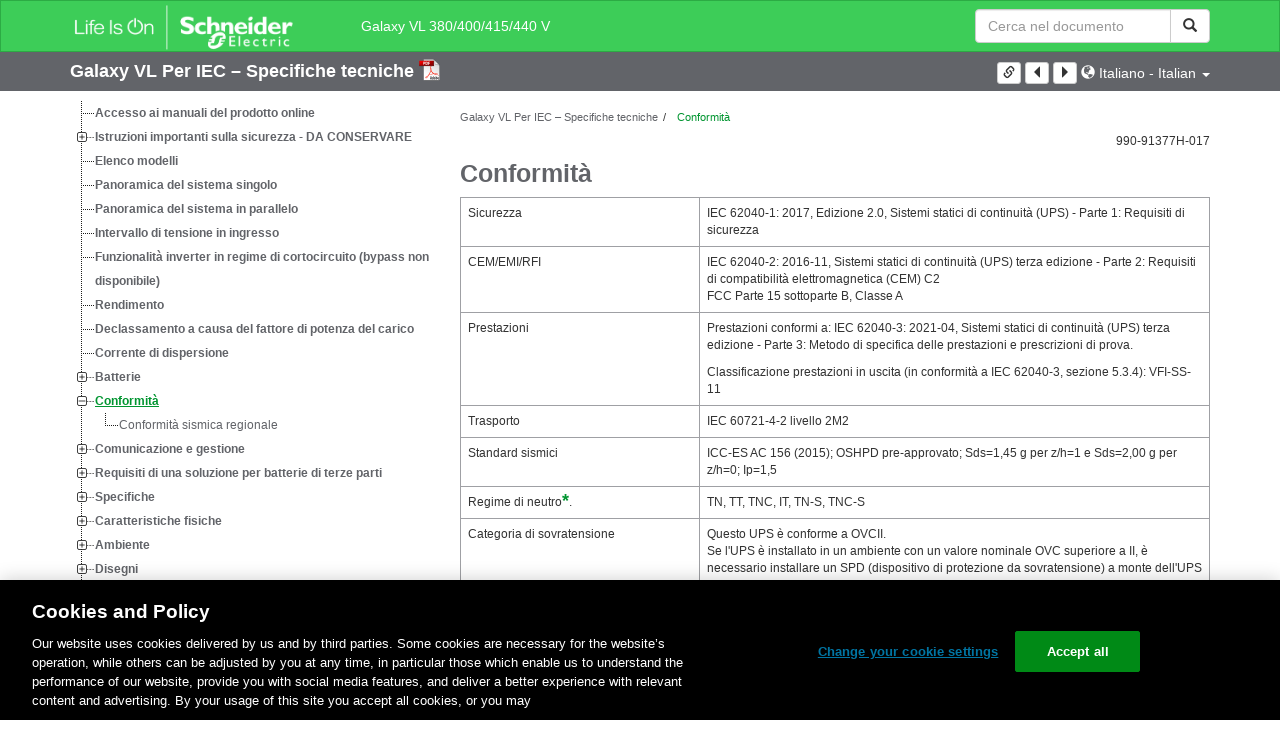

--- FILE ---
content_type: text/html;charset=UTF-8
request_url: https://www.productinfo.schneider-electric.com/galaxyvl_iec/990-91377_galaxy-vl-technical-specifications-for-iec/Italian/990-91377%20Technical%20Specifications%20For%20IEC_it_DD00521018.xml/$/Compliance_GVLUPS_it_DD00521015
body_size: 11551
content:








<!DOCTYPE html>
  <html lang="it">
<head>
<meta charset="UTF-8">


<meta name="viewport" content="width=device-width, initial-scale=1.0">
<meta http-equiv="X-UA-Compatible" content="IE=11">
<!-- HTML5 Shim and Respond.js IE8 support of HTML5 elements and media queries -->
<!--[if lt IE 9]>
  <script src="https://oss.maxcdn.com/libs/html5shiv/3.7.0/html5shiv.js"></script>
  <script src="https://oss.maxcdn.com/libs/respond.js/1.3.0/respond.min.js"></script>
<![endif]-->

			<link rel="shortcut icon" href="/galaxyvl_iec/_theme/favicon.ico" mce_href="/galaxyvl_iec/_theme/favicon.ico" type="image/x-icon"/>
<script type="text/javascript" src="/resources/scripts/libs/jquery-1.11.0.min.js"></script>

          <link rel="stylesheet" href="/galaxyvl_iec/_theme/style/main/default.less"></link>

<script type="text/javascript" src="/galaxyvl_iec/_theme/scripts/lib/bootstrap/bootstrap.min.js"></script>
<script type="text/javascript" src="/galaxyvl_iec/_theme/scripts/utils.js"></script>
<script type="text/javascript" src="/resources/scripts/harp-sdk.js"></script>
<script type="text/javascript" src="/galaxyvl_iec/_theme/scripts/langDropdown.js"></script>
<!-- Google Tag Manager -->
<script>(function(w,d,s,l,i){w[l]=w[l]||[];w[l].push({'gtm.start':
new Date().getTime(),event:'gtm.js'});var f=d.getElementsByTagName(s)[0],
j=d.createElement(s),dl=l!='dataLayer'?'&l='+l:'';j.async=true;j.src=
'https://www.googletagmanager.com/gtm.js?id='+i+dl;f.parentNode.insertBefore(j,f);
})(window,document,'script','dataLayer','GTM-5WGBFDW');</script>
<!-- End Google Tag Manager -->



<script>
$(function() {
  $('form[role=search]').submit(function() {
    var $term = $(this).find('input[name=_term]');
    if (!$term.length) {
      $term = $(this).find('input[name=term]');
    }
    var term = $term.val();
    if (term && term !== '*') {
      setCookie('td.search', term);
    }
  });
});
</script>

<style>

</style>

<title>Conformità - Galaxy VL 380/400/415/440 V</title>

<script type="application/javascript" src="/galaxyvl_iec/_theme/scripts/favoritesToggle.js"></script>
<script type="application/javascript">
var STRING_NONE = "None";
</script>

<!-- Force imagemaps to rescale. -->
<script src="/galaxyvl_iec/_theme/scripts/lib/imageMapResizer/imageMapResizer.min.js"></script>
<script>
  $(function() {
    $('map').imageMapResize();
  });
</script>
	    <meta name="keywords" content=""/>
    <script>
      window.refId = 'Compliance_GVLUPS_it_DD00521015';
      window.urlRefId = 'Compliance_GVLUPS_it_DD00521015';
      // Turn on footnotes.
      $(function() {
        $('a.footnote').popover({
          container: 'body',
          html:true,
          content: function (){
            var fnContentEle = $(this).prev("span.fnContent");
            if(fnContentEle){
              var fnContent = fnContentEle.html();
              if(fnContent){;
               return fnContent;
              }
            }
          }
        });
      });
    </script>
    <script src="/galaxyvl_iec/_theme/scripts/jquery-detect-swipe.js"></script>
    <script src="/galaxyvl_iec/_theme/scripts/viewer.js"></script>
    <style>
     /* Offset anchors to account for the header. */
     a.xmlId {
         position: relative;
         top: -130px;
         display: block;
         visibility: hidden;
     }

     #headerbottom {
         background-color: #626469;
         margin: 0px 0px 50px 0px;
     }
    </style>
</head>

<body id="page" class="readerPage lang-it" data-pageId="3525af7d-0ec4-4785-aaaa-3aad8b2efdd4">

<nav class="navbar navbar-inverse">
<div class="container">
  <div class="navbar-header">
    <button type="button" class="navbar-toggle" data-toggle="collapse" data-target=".navbar-collapse">
      <span class="icon-bar"></span>
      <span class="icon-bar"></span>
      <span class="icon-bar"></span>
    </button>
    <div class="col-xs-3">
			<a class="navbar-brand" style="padding: 0 50px 0 0" href="https://www.se.com/" target="_blank">
				<img src="/galaxyvl_iec/_theme/images/logos/Logo_SE_White_Transparent_RGB.PNG" style="width: 226px; height: 52px;" class="headerLogo hidden-xs">
				<img src="/galaxyvl_iec/_theme/images/logos/Logo_SE_White_Transparent_RGB.PNG" style="width: 170px; height: 39px;" class="headerLogo visible-xs">
			</a>
    </div>
  </div>

    <form role="search" action='/galaxyvl_iec/search' class="navbar-form navbar-right navbar-input-group">
      <input type="hidden" name="maxFacetValues" value="10"/>
      <input type="hidden" name="filter" value="-search-hidden_md:true"/>
                  <input type="hidden" name="f.manualType_md" value="Specifiche tecniche"/>
                  <input type="hidden" name="f.lang_md" value="it"/>
                  <input type="hidden" name="f.format_md" value="XML"/>
                  <input type="hidden" name="f.format_md" value="DITA"/>
                  <input type="hidden" name="f.format_md" value="DITA Topic"/>
      <div class="form-group">
        <label class="sr-only" for="headerTerm">Search Term</label>
        <div class="input-group">
          <input type="text" placeholder="Cerca nel documento" class="form-control"
            id="headerTerm" name="term" value="">
            <span class="input-group-btn">
              <button type="submit" class="btn btn-default">
                <span class="glyphicon glyphicon-search"></span>
              </button>
            </span>
        </div>
      </div>
    </form>






  <div class="collapse navbar-collapse" id="headerMenu">
    <ul class="nav navbar-nav">
          <li>
            <a class="navbar-brand portal-link" href="/galaxyvl_iec/" title="Galaxy VL 380/400/415/440 V">
              Galaxy VL 380/400/415/440 V
            </a>
          </li>
                <li class="visible-xs"><a href="#" class="tocHeaderLink">Sommario</a>

    </ul>
  </div><!--/.nav-collapse -->
</div>
</nav>






  
  <div class="publicationHeader prod-portal">
    <div class="container">
      <div class="row">
        <div class="col-xs-7 col-md-8">
          <a class="context-title" href="/galaxyvl_iec/990-91377_galaxy-vl-technical-specifications-for-iec/Italian/990-91377%20Technical%20Specifications%20For%20IEC_it_DD00521018.xml">


          Galaxy VL Per IEC – Specifiche tecniche
          </a>
              <a href="/galaxyvl_iec/990-91377_galaxy-vl-technical-specifications-for-iec/Italian/990-91377H_IT.pdf" target="_blank" style="margin-right: 10px;">
                <img src="/galaxyvl_iec/_theme/images/PDF-icon.svg" style="max-height: 22px; margin-top: -7px;" alt="PDF" title="PDF">
              </a>
        </div>

        <div class="col-xs-5 col-md-4 text-right">
</style>
  <a class="btn btn-default btn-xs" id="persistentLink" href="https://www.productinfo.schneider-electric.com/galaxyvl_iec/viewer?docidentity=Compliance-55420668&amp;lang=it&amp;extension=xml&amp;manualidentity=TechnicalSpecificationsGalaxyVLForI-65C3C511"
      title="Copia URL collegamento condivisibile negli Appunti">
    <span class="glyphicon glyphicon-link"></span>
  </a>
<script>
(function() {
  var $link = $('a#persistentLink');
  var href = $link.attr('href');
  $link.click(function() {
    var $clipboard = $('<textarea>').css({
      position: 'fixed',
      left: '-100',
      top: '-100',
      width: '10px',
      height: '10px'
    }).appendTo(document.body);
    try {
      $clipboard.val(href).focus().select();
      document.execCommand('copy');
      alert('Sharable Link URL Copied to Clipboard.');

    } catch (e) {
      console.log(e);
      // Otherwise ignore.
    }
    $clipboard.remove();
  });
}());
</script>
          
          <div style="margin-top: 3px; display: inline-block; white-space: nowrap;">
            <a href="#" class="tocHeaderLink btn btn-xs btn-default visible-xs-inline-block" title="Sommario">
              <img src="/galaxyvl_iec/_theme/images/toc.svg" style="width: 16px; height: 16px;">
            </a>
            <a href="#" class="prevLink btn btn-xs btn-default" title="Precedente">
              <span class="glyphicon glyphicon-triangle-left"></span>
            </a>
            <a href="#" class="nextLink btn btn-xs btn-default" title="Successivo">
              <span class="glyphicon glyphicon-triangle-right"></span>
            </a>
          </div>

        <div class="btn-group">
          <a type="button" class="text-sm dropdown-toggle mdToggle" data-toggle="dropdown"
              aria-haspopup="true" aria-expanded="false" title="Altre lingue" style="color:white">
              <span class="glyphicon glyphicon-globe"></span>
              <span class="hidden-sm hidden-xs">Italiano - Italian</span>
              <span class="caret"></span>
          </a>
          <ul class="dropdown-menu dropdown-menu-right pull-right">
              <li>    <a href="/galaxyvl_iec/990-91377_galaxy-vl-technical-specifications-for-iec/English/990-91377%20Technical%20Specifications%20For%20IEC_0000542203.xml/$/Compliance_GVLUPS_0000527838"  >English</a>
</li>
              <li>    <a href="/galaxyvl_iec/990-91377_galaxy-vl-technical-specifications-for-iec/Japanese/990-91377%20Technical%20Specifications%20For%20IEC_ja_0000773816.xml/$/Compliance_GVLUPS_ja_0000773789"  >日本語 - Japanese</a>
</li>
              <li>    <a href="/galaxyvl_iec/990-91377_galaxy-vl-technical-specifications-for-iec/Chinese%20Simplified/990-91377%20Technical%20Specifications%20For%20IEC_zh-CN_0000708715.xml/$/Compliance_GVLUPS_zh-CN_0000707493"  >中文 - Chinese (Simplified)</a>
</li>
          </ul>
        </div>
       
     
        </div>
      </div>
    </div>
  </div>

    <div class="container" id="bodyWrapper">



      <div class="row">
          <div class="col-sm-4 col-xs-12 hidden-xs" id="readertoc">
<div id="tocPortal">
  <div class="map bookmap" data-product="SchneiderElectric" data-id="TechnicalSpecificationsGalaxyVLForI-65C3C511" lang="it" data-xtrc="bookmap:1" data-xtrf="harp://6064a412f9e93500019b3f04/pr/ORIGINAL/Italian/990-91377%20Technical%20Specifications%20For%20IEC_it_DD00521018.xml">
   <ul id="toc" class="expandable" style="display: none;"><br class="empty"><br class="empty"><br class="empty"><br class="empty"><br class="empty"><br class="empty"><li class="topicref tocentry" data-product="SchneiderElectric" id="toc-AccesstoYourProductManualsOnline_GVL_it_DD00786387"><a href="/galaxyvl_iec/990-91377_galaxy-vl-technical-specifications-for-iec/Italian/990-91377%20Technical%20Specifications%20For%20IEC_it_DD00521018.xml/$/AccesstoYourProductManualsOnline_GVL_it_DD00786387" data-refids=" AccesstoYourProductManualsOnline_GVL_it_DD00786387"> Accesso ai manuali del prodotto online</a></li><br class="empty"><br class="empty"><br class="empty"><br class="empty"><br class="empty"><br class="empty"><br class="empty"><br class="empty"><br class="empty"><br class="empty"><br class="empty"><br class="empty"><li class="topicref chapter tocentry" data-product="SchneiderElectric" id="toc-SafetyInformationREF_Italian_it_0000035257"><a href="/galaxyvl_iec/990-91377_galaxy-vl-technical-specifications-for-iec/Italian/990-91377%20Technical%20Specifications%20For%20IEC_it_DD00521018.xml/$/SafetyInformationREF_Italian_it_0000035257" data-refids=" SafetyInformationREF_Italian_it_0000035257"> Istruzioni
            importanti sulla sicurezza - DA CONSERVARE</a><ul class="toclevel"><br class="empty"><br class="empty"><br class="empty"><br class="empty"><br class="empty"><br class="empty"><li class="topicref tocentry" data-product="SchneiderElectric" id="toc-ElectromagneticCompatibilityREF_CategoryC2_Italian_it_0000104682"><a href="/galaxyvl_iec/990-91377_galaxy-vl-technical-specifications-for-iec/Italian/990-91377%20Technical%20Specifications%20For%20IEC_it_DD00521018.xml/$/SafetyInformationREF_Italian_it_0000035257#ElectromagneticCompatibility-6775C89A" data-refids=" ElectromagneticCompatibilityREF_CategoryC2_Italian_it_0000104682"> Compatibilità elettromagnetica</a></li>
            <li class="topicref tocentry" data-product="SchneiderElectric" id="toc-SafetyPrecautions_GVL_SEstart-up_it_DD00527487"><a href="/galaxyvl_iec/990-91377_galaxy-vl-technical-specifications-for-iec/Italian/990-91377%20Technical%20Specifications%20For%20IEC_it_DD00521018.xml/$/SafetyInformationREF_Italian_it_0000035257#SafetyPrecautions-33A62DF8" data-refids=" SafetyPrecautions_GVL_SEstart-up_it_DD00527487"> Precauzioni di sicurezza</a></li>
         </ul>
      </li>
      <li class="topicref chapter tocentry" data-product="SchneiderElectric" id="toc-ModelList_GVL_it_DD00521026"><a href="/galaxyvl_iec/990-91377_galaxy-vl-technical-specifications-for-iec/Italian/990-91377%20Technical%20Specifications%20For%20IEC_it_DD00521018.xml/$/ModelList_GVL_it_DD00521026" data-refids=" ModelList_GVL_it_DD00521026"> Elenco modelli</a></li>
      <li class="topicref chapter tocentry" data-product="SchneiderElectric" id="toc-SingleSystemOverview_GVL_it_DD00520999"><a href="/galaxyvl_iec/990-91377_galaxy-vl-technical-specifications-for-iec/Italian/990-91377%20Technical%20Specifications%20For%20IEC_it_DD00521018.xml/$/SingleSystemOverview_GVL_it_DD00520999" data-refids=" SingleSystemOverview_GVL_it_DD00520999"> Panoramica del sistema singolo</a></li>
      <li class="topicref chapter tocentry" data-product="SchneiderElectric" id="toc-ParallelSystemOverview_GVL_it_DD00520974"><a href="/galaxyvl_iec/990-91377_galaxy-vl-technical-specifications-for-iec/Italian/990-91377%20Technical%20Specifications%20For%20IEC_it_DD00521018.xml/$/ParallelSystemOverview_GVL_it_DD00520974" data-refids=" ParallelSystemOverview_GVL_it_DD00520974"> Panoramica del sistema in parallelo</a></li>
      <li class="topicref chapter tocentry" data-product="SchneiderElectric" id="toc-GVL_InputVoltageWindow_it_DD00521030"><a href="/galaxyvl_iec/990-91377_galaxy-vl-technical-specifications-for-iec/Italian/990-91377%20Technical%20Specifications%20For%20IEC_it_DD00521018.xml/$/GVL_InputVoltageWindow_it_DD00521030" data-refids=" GVL_InputVoltageWindow_it_DD00521030"> Intervallo di tensione in ingresso</a></li>
      <li class="topicref chapter tocentry" data-product="SchneiderElectric" id="toc-InverterShortCircuitCapabilities480V_GVL_it_DD00527484"><a href="/galaxyvl_iec/990-91377_galaxy-vl-technical-specifications-for-iec/Italian/990-91377%20Technical%20Specifications%20For%20IEC_it_DD00521018.xml/$/InverterShortCircuitCapabilities480V_GVL_it_DD00527484" data-refids=" InverterShortCircuitCapabilities480V_GVL_it_DD00527484"> Funzionalità inverter in regime di cortocircuito (bypass
            non disponibile)</a></li>
      <li class="topicref chapter tocentry" data-product="SchneiderElectric" id="toc-Efficiency_GVL_IEC_it_DD00521022"><a href="/galaxyvl_iec/990-91377_galaxy-vl-technical-specifications-for-iec/Italian/990-91377%20Technical%20Specifications%20For%20IEC_it_DD00521018.xml/$/Efficiency_GVL_IEC_it_DD00521022" data-refids=" Efficiency_GVL_IEC_it_DD00521022"> Rendimento</a></li>
      <li class="topicref chapter tocentry" data-product="SchneiderElectric" id="toc-DeratingDuetoLoadPowerFactor_GVL_it_DD00521021"><a href="/galaxyvl_iec/990-91377_galaxy-vl-technical-specifications-for-iec/Italian/990-91377%20Technical%20Specifications%20For%20IEC_it_DD00521018.xml/$/DeratingDuetoLoadPowerFactor_GVL_it_DD00521021" data-refids=" DeratingDuetoLoadPowerFactor_GVL_it_DD00521021"> Declassamento a causa del fattore di potenza del carico</a></li>
      <li class="topicref chapter tocentry" data-product="SchneiderElectric" id="toc-GVL_480V_LeakageCurrent_it_DD00521025"><a href="/galaxyvl_iec/990-91377_galaxy-vl-technical-specifications-for-iec/Italian/990-91377%20Technical%20Specifications%20For%20IEC_it_DD00521018.xml/$/GVL_480V_LeakageCurrent_it_DD00521025" data-refids=" GVL_480V_LeakageCurrent_it_DD00521025"> Corrente di dispersione</a></li>
      <li class="topicref chapter tocentry" data-product="SchneiderElectric" id="toc-BatteriesREF_Italian_it_0000102658"><a href="/galaxyvl_iec/990-91377_galaxy-vl-technical-specifications-for-iec/Italian/990-91377%20Technical%20Specifications%20For%20IEC_it_DD00521018.xml/$/BatteriesREF_Italian_it_0000102658" data-refids=" BatteriesREF_Italian_it_0000102658"> Batterie</a><ul class="toclevel"><br class="empty"><br class="empty"><br class="empty"><br class="empty"><br class="empty"><br class="empty"><li class="topicref tocentry" data-product="SchneiderElectric" id="toc-CommonBattery_GVL_it_DD00521031"><a href="/galaxyvl_iec/990-91377_galaxy-vl-technical-specifications-for-iec/Italian/990-91377%20Technical%20Specifications%20For%20IEC_it_DD00521018.xml/$/BatteriesREF_Italian_it_0000102658#CommonBattery-1D265758" data-refids=" CommonBattery_GVL_it_DD00521031"> Batteria comune</a></li>
            <li class="topicref tocentry" data-product="SchneiderElectric" id="toc-EndofDischargeVoltageREF_Italian_it_0000102659"><a href="/galaxyvl_iec/990-91377_galaxy-vl-technical-specifications-for-iec/Italian/990-91377%20Technical%20Specifications%20For%20IEC_it_DD00521018.xml/$/BatteriesREF_Italian_it_0000102658#EndOfDischargeVoltage-CB924169" data-refids=" EndofDischargeVoltageREF_Italian_it_0000102659"> Tensione a batteria completamente scarica</a></li>
            <li class="topicref tocentry" data-product="SchneiderElectric" id="toc-StandardVRLAVoltageLevels_GVL_it_DD00521028"><a href="/galaxyvl_iec/990-91377_galaxy-vl-technical-specifications-for-iec/Italian/990-91377%20Technical%20Specifications%20For%20IEC_it_DD00521018.xml/$/BatteriesREF_Italian_it_0000102658#StandardVRLAVoltageLevels-A1087F64" data-refids=" StandardVRLAVoltageLevels_GVL_it_DD00521028"> Livelli di tensione VRLA standard</a></li>
            <li class="topicref tocentry" data-product="SchneiderElectric" id="toc-BatteryRuntimesREF_Referto_it_DD00521032"><a href="/galaxyvl_iec/990-91377_galaxy-vl-technical-specifications-for-iec/Italian/990-91377%20Technical%20Specifications%20For%20IEC_it_DD00521018.xml/$/BatteriesREF_Italian_it_0000102658#BatteryRuntimes-67151F79" data-refids=" BatteryRuntimesREF_Referto_it_DD00521032"> Autonomia delle batterie</a></li>
         </ul>
      </li>
      <li class="topicref chapter tocentry" data-product="SchneiderElectric" id="toc-Compliance_GVLUPS_it_DD00521015"><a href="/galaxyvl_iec/990-91377_galaxy-vl-technical-specifications-for-iec/Italian/990-91377%20Technical%20Specifications%20For%20IEC_it_DD00521018.xml/$/Compliance_GVLUPS_it_DD00521015" data-refids=" Compliance_GVLUPS_it_DD00521015"> Conformità</a><ul class="toclevel"><br class="empty"><br class="empty"><br class="empty"><br class="empty"><br class="empty"><br class="empty"><li class="topicref tocentry" data-product="SchneiderElectric" id="toc-RegionalSeismicCompliance_GVL_it_DD00529086"><a href="/galaxyvl_iec/990-91377_galaxy-vl-technical-specifications-for-iec/Italian/990-91377%20Technical%20Specifications%20For%20IEC_it_DD00521018.xml/$/RegionalSeismicCompliance_GVL_it_DD00529086" data-refids=" RegionalSeismicCompliance_GVL_it_DD00529086"> Conformità sismica regionale</a></li>
         </ul>
      </li>
      <li class="topicref chapter tocentry" data-product="SchneiderElectric" id="toc-CommunicationandManagement_GVL_it_DD00521035"><a href="/galaxyvl_iec/990-91377_galaxy-vl-technical-specifications-for-iec/Italian/990-91377%20Technical%20Specifications%20For%20IEC_it_DD00521018.xml/$/CommunicationandManagement_GVL_it_DD00521035" data-refids=" CommunicationandManagement_GVL_it_DD00521035"> Comunicazione e gestione</a><ul class="toclevel"><br class="empty"><br class="empty"><br class="empty"><br class="empty"><br class="empty"><br class="empty"><li class="topicref tocentry" data-product="SchneiderElectric" id="toc-EPO_forGVLtechspec_it_DD00521033"><a href="/galaxyvl_iec/990-91377_galaxy-vl-technical-specifications-for-iec/Italian/990-91377%20Technical%20Specifications%20For%20IEC_it_DD00521018.xml/$/CommunicationandManagement_GVL_it_DD00521035#EPO-66E6C8EC" data-refids=" EPO_forGVLtechspec_it_DD00521033"> EPO</a></li>
            <li class="topicref tocentry" data-product="SchneiderElectric" id="toc-ConfigurableInputContactsandOutputRelays_forGVLtechspec_it_DD00521029"><a href="/galaxyvl_iec/990-91377_galaxy-vl-technical-specifications-for-iec/Italian/990-91377%20Technical%20Specifications%20For%20IEC_it_DD00521018.xml/$/CommunicationandManagement_GVL_it_DD00521035#ConfigurableInputContactsAndOutputR-66E84944" data-refids=" ConfigurableInputContactsandOutputRelays_forGVLtechspec_it_DD00521029"> Contatti d'ingresso e relè d'uscita configurabili</a></li>
         </ul>
      </li>
      <li class="topicref chapter tocentry" data-product="SchneiderElectric" id="toc-RequirementsforaThirdPartyBatterySolutionREF_Italian_it_0000075847"><a href="/galaxyvl_iec/990-91377_galaxy-vl-technical-specifications-for-iec/Italian/990-91377%20Technical%20Specifications%20For%20IEC_it_DD00521018.xml/$/RequirementsforaThirdPartyBatterySolutionREF_Italian_it_0000075847" data-refids=" RequirementsforaThirdPartyBatterySolutionREF_Italian_it_0000075847"> Requisiti di una soluzione per batterie di terze parti</a><ul class="toclevel"><br class="empty"><br class="empty"><br class="empty"><br class="empty"><br class="empty"><br class="empty"><li class="topicref tocentry" data-product="SchneiderElectric" id="toc-ThirdPartyBatteryBreakerRequirements_GVL_it_0001023115"><a href="/galaxyvl_iec/990-91377_galaxy-vl-technical-specifications-for-iec/Italian/990-91377%20Technical%20Specifications%20For%20IEC_it_DD00521018.xml/$/RequirementsforaThirdPartyBatterySolutionREF_Italian_it_0000075847#ThirdPartyBatteryBreakerRequirement-42C9B686" data-refids=" ThirdPartyBatteryBreakerRequirements_GVL_it_0001023115"> 
                  <span class="ph" data-xtrc="ph:1">Requisiti
                     per l'interruttore delle batterie di terze parti</span>
                  
                  </a></li>
            <li class="topicref tocentry" data-product="SchneiderElectric" id="toc-GuidanceforOrganizingBatteryCablesREF_Italian_it_0000102662"><a href="/galaxyvl_iec/990-91377_galaxy-vl-technical-specifications-for-iec/Italian/990-91377%20Technical%20Specifications%20For%20IEC_it_DD00521018.xml/$/RequirementsforaThirdPartyBatterySolutionREF_Italian_it_0000075847#GuidanceForOrganizingBatteryCables-77F80304" data-refids=" GuidanceforOrganizingBatteryCablesREF_Italian_it_0000102662"> Guida per l'organizzazione dei cavi delle batterie</a></li>
         </ul>
      </li>
      <li class="topicref chapter tocentry" data-product="SchneiderElectric" id="toc-SpecificationsREF_Italian_it_0000035256"><a href="/galaxyvl_iec/990-91377_galaxy-vl-technical-specifications-for-iec/Italian/990-91377%20Technical%20Specifications%20For%20IEC_it_DD00521018.xml/$/SpecificationsREF_Italian_it_0000035256" data-refids=" SpecificationsREF_Italian_it_0000035256"> Specifiche</a><ul class="toclevel"><br class="empty"><br class="empty"><br class="empty"><br class="empty"><br class="empty"><br class="empty"><li class="topicref tocentry" data-product="SchneiderElectric" id="toc-Specificationsfor200kWUPSREF_it_DD00520964"><a href="/galaxyvl_iec/990-91377_galaxy-vl-technical-specifications-for-iec/Italian/990-91377%20Technical%20Specifications%20For%20IEC_it_DD00521018.xml/$/SpecificationsREF_Italian_it_0000035256#SpecificationsFor200KWUPS-0278A9F9" data-refids=" Specificationsfor200kWUPSREF_it_DD00520964"> Specifiche per UPS da 200 kW</a></li>
            <li class="topicref tocentry" data-product="SchneiderElectric" id="toc-Specificationsfor250kWUPSREF_it_DD00520970"><a href="/galaxyvl_iec/990-91377_galaxy-vl-technical-specifications-for-iec/Italian/990-91377%20Technical%20Specifications%20For%20IEC_it_DD00521018.xml/$/SpecificationsREF_Italian_it_0000035256#SpecificationsFor250KWUPS-04704EC6" data-refids=" Specificationsfor250kWUPSREF_it_DD00520970"> Specifiche per UPS da 250 kW</a></li>
            <li class="topicref tocentry" data-product="SchneiderElectric" id="toc-Specificationsfor300kWUPSREF_it_DD00520966"><a href="/galaxyvl_iec/990-91377_galaxy-vl-technical-specifications-for-iec/Italian/990-91377%20Technical%20Specifications%20For%20IEC_it_DD00521018.xml/$/SpecificationsREF_Italian_it_0000035256#SpecificationsFor300KWUPS-047194C9" data-refids=" Specificationsfor300kWUPSREF_it_DD00520966"> Specifiche per UPS da 300 kW</a></li>
            <li class="topicref tocentry" data-product="SchneiderElectric" id="toc-Specificationsfor350kWUPSREF_it_DD00520975"><a href="/galaxyvl_iec/990-91377_galaxy-vl-technical-specifications-for-iec/Italian/990-91377%20Technical%20Specifications%20For%20IEC_it_DD00521018.xml/$/SpecificationsREF_Italian_it_0000035256#SpecificationsFor350KWUPS-0471A1E4" data-refids=" Specificationsfor350kWUPSREF_it_DD00520975"> Specifiche per UPS da 350 kW</a></li>
            <li class="topicref tocentry" data-product="SchneiderElectric" id="toc-Specificationsfor400kWUPSREF_it_DD00520980"><a href="/galaxyvl_iec/990-91377_galaxy-vl-technical-specifications-for-iec/Italian/990-91377%20Technical%20Specifications%20For%20IEC_it_DD00521018.xml/$/SpecificationsREF_Italian_it_0000035256#SpecificationsFor400KWUPS-0471B21D" data-refids=" Specificationsfor400kWUPSREF_it_DD00520980"> Specifiche per UPS da 400 kW</a></li>
            <li class="topicref tocentry" data-product="SchneiderElectric" id="toc-Specificationsfor450kWUPSREF_it_DD00520983"><a href="/galaxyvl_iec/990-91377_galaxy-vl-technical-specifications-for-iec/Italian/990-91377%20Technical%20Specifications%20For%20IEC_it_DD00521018.xml/$/SpecificationsREF_Italian_it_0000035256#SpecificationsFor450KWUPS-0471C245" data-refids=" Specificationsfor450kWUPSREF_it_DD00520983"> Specifiche per UPS da 450 kW</a></li>
            <li class="topicref tocentry" data-product="SchneiderElectric" id="toc-Specificationsfor500kWUPSREF_it_DD00520960"><a href="/galaxyvl_iec/990-91377_galaxy-vl-technical-specifications-for-iec/Italian/990-91377%20Technical%20Specifications%20For%20IEC_it_DD00521018.xml/$/SpecificationsREF_Italian_it_0000035256#SpecificationsFor500KWUPS-0471CEB4" data-refids=" Specificationsfor500kWUPSREF_it_DD00520960"> Specifiche per UPS da 500 kW</a></li>
            <li class="topicref tocentry" data-product="SchneiderElectric" id="toc-SurgeProtectionDeviceRequirements_GVL_it_DD00527488"><a href="/galaxyvl_iec/990-91377_galaxy-vl-technical-specifications-for-iec/Italian/990-91377%20Technical%20Specifications%20For%20IEC_it_DD00521018.xml/$/SpecificationsREF_Italian_it_0000035256#SurgeProtectionDeviceRequirements-1B75ED98" data-refids=" SurgeProtectionDeviceRequirements_GVL_it_DD00527488"> Dispositivo di protezione da sovratensione (SPD)</a></li>
            <li class="topicref tocentry" data-product="SchneiderElectric" id="toc-RecommendedUpstreamProtectionforIEC_GVL_it_DD00520971"><a href="/galaxyvl_iec/990-91377_galaxy-vl-technical-specifications-for-iec/Italian/990-91377%20Technical%20Specifications%20For%20IEC_it_DD00521018.xml/$/SpecificationsREF_Italian_it_0000035256#RecommendedUpstreamProtectionForIEC-30490A92" data-refids=" RecommendedUpstreamProtectionforIEC_GVL_it_DD00520971"> Protezione a monte e a valle per IEC</a></li>
            <li class="topicref tocentry" data-product="SchneiderElectric" id="toc-RecommendedCableSizesforIEC_GVL_it_0001022604"><a href="/galaxyvl_iec/990-91377_galaxy-vl-technical-specifications-for-iec/Italian/990-91377%20Technical%20Specifications%20For%20IEC_it_DD00521018.xml/$/SpecificationsREF_Italian_it_0000035256#RecommendedCableSizesForIEC-2C211A2D" data-refids=" RecommendedCableSizesforIEC_GVL_it_0001022604"> Dimensioni dei cavi consigliate per IEC</a></li>
            <li class="topicref tocentry" data-product="SchneiderElectric" id="toc-RecommendedBoltandLugSizesforIEC_GVL_it_DD00527491"><a href="/galaxyvl_iec/990-91377_galaxy-vl-technical-specifications-for-iec/Italian/990-91377%20Technical%20Specifications%20For%20IEC_it_DD00521018.xml/$/SpecificationsREF_Italian_it_0000035256#RecommendedBoltAndLugSizesForIEC-32A3AF42" data-refids=" RecommendedBoltandLugSizesforIEC_GVL_it_DD00527491"> Dimensioni consigliate dei capicorda e dei bulloni per IEC</a></li>
            <li class="topicref tocentry" data-product="SchneiderElectric" id="toc-TorqueSpecifications_GVL_it_0000536188"><a href="/galaxyvl_iec/990-91377_galaxy-vl-technical-specifications-for-iec/Italian/990-91377%20Technical%20Specifications%20For%20IEC_it_DD00521018.xml/$/SpecificationsREF_Italian_it_0000035256#TorqueSpecifications-2B865C7B" data-refids=" TorqueSpecifications_GVL_it_0000536188"> Coppie di serraggio</a></li>
         </ul>
      </li>
      <li class="topicref chapter tocentry" data-product="SchneiderElectric" id="toc-PhysicalREF_Italian_it_0000102694"><a href="/galaxyvl_iec/990-91377_galaxy-vl-technical-specifications-for-iec/Italian/990-91377%20Technical%20Specifications%20For%20IEC_it_DD00521018.xml/$/PhysicalREF_Italian_it_0000102694" data-refids=" PhysicalREF_Italian_it_0000102694"> Caratteristiche fisiche</a><ul class="toclevel"><br class="empty"><br class="empty"><br class="empty"><br class="empty"><br class="empty"><br class="empty"><li class="topicref tocentry" data-product="SchneiderElectric" id="toc-UPSShippingWeightsandDimensions_GVL_it_DD00521012"><a href="/galaxyvl_iec/990-91377_galaxy-vl-technical-specifications-for-iec/Italian/990-91377%20Technical%20Specifications%20For%20IEC_it_DD00521018.xml/$/PhysicalREF_Italian_it_0000102694#UPSShippingWeightsAndDimensions-68F47914" data-refids=" UPSShippingWeightsandDimensions_GVL_it_DD00521012"> Pesi e dimensioni con imballaggio dell'UPS</a></li>
            <li class="topicref tocentry" data-product="SchneiderElectric" id="toc-UPSWeightsandDimensions_it_DD00520968"><a href="/galaxyvl_iec/990-91377_galaxy-vl-technical-specifications-for-iec/Italian/990-91377%20Technical%20Specifications%20For%20IEC_it_DD00521018.xml/$/PhysicalREF_Italian_it_0000102694#UPSWeightsAndDimensions-2C0CCDE9" data-refids=" UPSWeightsandDimensions_it_DD00520968"> Pesi e dimensioni dell'UPS</a></li>
            <li class="topicref tocentry" data-product="SchneiderElectric" id="toc-Clearance_GVLUPS_it_DD00520997"><a href="/galaxyvl_iec/990-91377_galaxy-vl-technical-specifications-for-iec/Italian/990-91377%20Technical%20Specifications%20For%20IEC_it_DD00521018.xml/$/PhysicalREF_Italian_it_0000102694#Clearance-2C09C485" data-refids=" Clearance_GVLUPS_it_DD00520997"> Spazio di manovra</a></li>
         </ul>
      </li>
      <li class="topicref chapter tocentry" data-product="SchneiderElectric" id="toc-Environment_GVLUPS_it_DD00520981"><a href="/galaxyvl_iec/990-91377_galaxy-vl-technical-specifications-for-iec/Italian/990-91377%20Technical%20Specifications%20For%20IEC_it_DD00521018.xml/$/Environment_GVLUPS_it_DD00520981" data-refids=" Environment_GVLUPS_it_DD00520981"> Ambiente</a><ul class="toclevel"><br class="empty"><br class="empty"><br class="empty"><br class="empty"><br class="empty"><br class="empty"><li class="topicref tocentry" data-product="SchneiderElectric" id="toc-HeatDissipationfor400V_GVL_it_DD00521016"><a href="/galaxyvl_iec/990-91377_galaxy-vl-technical-specifications-for-iec/Italian/990-91377%20Technical%20Specifications%20For%20IEC_it_DD00521018.xml/$/Environment_GVLUPS_it_DD00520981#HeatDissipationFor380400415440VInBT-68F094F3" data-refids=" HeatDissipationfor400V_GVL_it_DD00521016"> Dissipazione del calore in BTU/ora</a></li>
            <li class="topicref tocentry" data-product="SchneiderElectric" id="toc-AirflowValues_GVL_it_DD00521036"><a href="/galaxyvl_iec/990-91377_galaxy-vl-technical-specifications-for-iec/Italian/990-91377%20Technical%20Specifications%20For%20IEC_it_DD00521018.xml/$/Environment_GVLUPS_it_DD00520981#AirflowValues-821AC944" data-refids=" AirflowValues_GVL_it_DD00521036"> Valori del flusso d'aria</a></li>
         </ul>
      </li>
      <li class="topicref chapter tocentry" data-product="SchneiderElectric" id="toc-DrawingsREF_Italian_it_0000078245"><a href="/galaxyvl_iec/990-91377_galaxy-vl-technical-specifications-for-iec/Italian/990-91377%20Technical%20Specifications%20For%20IEC_it_DD00521018.xml/$/DrawingsREF_Italian_it_0000078245" data-refids=" DrawingsREF_Italian_it_0000078245"> Disegni</a><ul class="toclevel"><br class="empty"><br class="empty"><br class="empty"><br class="empty"><br class="empty"><br class="empty"><li class="topicref tocentry" data-product="SchneiderElectric" id="toc-GalaxyVL200-500kW400VUPS_drawings_it_DD00521017"><a href="/galaxyvl_iec/990-91377_galaxy-vl-technical-specifications-for-iec/Italian/990-91377%20Technical%20Specifications%20For%20IEC_it_DD00521018.xml/$/DrawingsREF_Italian_it_0000078245#GalaxyVL200-500KW400VUPS-9637AFFA" data-refids=" GalaxyVL200-500kW400VUPS_drawings_it_DD00521017"> Galaxy VL 200-500 kW 400 V UPS</a></li>
         </ul>
      </li>
      <li class="topicref chapter tocentry" data-product="SchneiderElectric" id="toc-OptionsREF_Italian_it_0000102678"><a href="/galaxyvl_iec/990-91377_galaxy-vl-technical-specifications-for-iec/Italian/990-91377%20Technical%20Specifications%20For%20IEC_it_DD00521018.xml/$/OptionsREF_Italian_it_0000102678" data-refids=" OptionsREF_Italian_it_0000102678"> Opzioni</a><ul class="toclevel"><br class="empty"><br class="empty"><br class="empty"><br class="empty"><br class="empty"><br class="empty"><li class="topicref tocentry" data-product="SchneiderElectric" id="toc-ConfigurationOptions_GVL_it_DD00521024"><a href="/galaxyvl_iec/990-91377_galaxy-vl-technical-specifications-for-iec/Italian/990-91377%20Technical%20Specifications%20For%20IEC_it_DD00521018.xml/$/OptionsREF_Italian_it_0000102678#ConfigurationOptions-68F0F42D" data-refids=" ConfigurationOptions_GVL_it_DD00521024"> Opzioni di configurazione</a></li>
            <li class="topicref tocentry" data-product="SchneiderElectric" id="toc-HardwareOptions_GVL_it_DD00521013"><a href="/galaxyvl_iec/990-91377_galaxy-vl-technical-specifications-for-iec/Italian/990-91377%20Technical%20Specifications%20For%20IEC_it_DD00521018.xml/$/OptionsREF_Italian_it_0000102678#HardwareOptions-68F25440" data-refids=" HardwareOptions_GVL_it_DD00521013"> Opzioni hardware</a></li>
         </ul>
      </li>
      <li class="topicref chapter tocentry" data-product="SchneiderElectric" id="toc-WeightsandDimensionsforOptionsREF_it_0000360454"><a href="/galaxyvl_iec/990-91377_galaxy-vl-technical-specifications-for-iec/Italian/990-91377%20Technical%20Specifications%20For%20IEC_it_DD00521018.xml/$/WeightsandDimensionsforOptionsREF_it_0000360454" data-refids=" WeightsandDimensionsforOptionsREF_it_0000360454"> Pesi e dimensioni per opzioni</a><ul class="toclevel"><br class="empty"><br class="empty"><br class="empty"><br class="empty"><br class="empty"><br class="empty"><li class="topicref tocentry" data-product="SchneiderElectric" id="toc-ClassicBatteryCabinetShippingWeightsandDimensions_it_0000289860"><a href="/galaxyvl_iec/990-91377_galaxy-vl-technical-specifications-for-iec/Italian/990-91377%20Technical%20Specifications%20For%20IEC_it_DD00521018.xml/$/WeightsandDimensionsforOptionsREF_it_0000360454#ClassicBatteryCabinetShippingWeight-0C34D113" data-refids=" ClassicBatteryCabinetShippingWeightsandDimensions_it_0000289860"> Pesi e dimensioni con imballaggio dell'armadio delle batterie
                  classiche</a></li>
            <li class="topicref tocentry" data-product="SchneiderElectric" id="toc-ClassicBatteryCabinetWeightsandDimensions_newdesign_it_0000364153"><a href="/galaxyvl_iec/990-91377_galaxy-vl-technical-specifications-for-iec/Italian/990-91377%20Technical%20Specifications%20For%20IEC_it_DD00521018.xml/$/WeightsandDimensionsforOptionsREF_it_0000360454#ClassicBatteryCabinetWeightsAndDime-575B6C4D" data-refids=" ClassicBatteryCabinetWeightsandDimensions_newdesign_it_0000364153"> Pesi e dimensioni dell'armadio delle batterie classiche</a></li>
            <li class="topicref tocentry" data-product="SchneiderElectric" id="toc-MaintenanceBypassCabinetShippingWeightsandDimensions_GVLMBCA200K500_it_DD00521014"><a href="/galaxyvl_iec/990-91377_galaxy-vl-technical-specifications-for-iec/Italian/990-91377%20Technical%20Specifications%20For%20IEC_it_DD00521018.xml/$/WeightsandDimensionsforOptionsREF_it_0000360454#MaintenanceBypassCabinetShippingWei-2B84F7FF" data-refids=" MaintenanceBypassCabinetShippingWeightsandDimensions_GVLMBCA200K500_it_DD00521014"> Pesi e dimensioni con imballaggio dell'armadio bypass di manutenzione</a></li>
            <li class="topicref tocentry" data-product="SchneiderElectric" id="toc-MaintenanceBypassCabinetWeightsandDimensions_GVLMBCA200K500_it_0000536219"><a href="/galaxyvl_iec/990-91377_galaxy-vl-technical-specifications-for-iec/Italian/990-91377%20Technical%20Specifications%20For%20IEC_it_DD00521018.xml/$/WeightsandDimensionsforOptionsREF_it_0000360454#MaintenanceBypassCabinetWeightsAndD-2A1B8A28" data-refids=" MaintenanceBypassCabinetWeightsandDimensions_GVLMBCA200K500_it_0000536219"> Pesi e dimensioni dell'armadio bypass di manutenzione</a></li>
            <li class="topicref tocentry" data-product="SchneiderElectric" id="toc-BottomEntryCabinetShippingWeightandDimensions_it_DD00521023"><a href="/galaxyvl_iec/990-91377_galaxy-vl-technical-specifications-for-iec/Italian/990-91377%20Technical%20Specifications%20For%20IEC_it_DD00521018.xml/$/WeightsandDimensionsforOptionsREF_it_0000360454#BottomEntryCabinetShippingWeightAnd-7094C53F" data-refids=" BottomEntryCabinetShippingWeightandDimensions_it_DD00521023"> Peso e dimensioni con imballaggio dell'armadio con ingresso
                  dal fondo</a></li>
            <li class="topicref tocentry" data-product="SchneiderElectric" id="toc-BottomEntryCabinetWeightandDimensions_it_0000664889"><a href="/galaxyvl_iec/990-91377_galaxy-vl-technical-specifications-for-iec/Italian/990-91377%20Technical%20Specifications%20For%20IEC_it_DD00521018.xml/$/WeightsandDimensionsforOptionsREF_it_0000360454#BottomEntryCabinetWeightAndDimensio-655A5157" data-refids=" BottomEntryCabinetWeightandDimensions_it_0000664889"> Peso e dimensioni dell'armadio con ingresso dal fondo</a></li>
            <li class="topicref tocentry" data-product="SchneiderElectric" id="toc-BatteryBreakerBoxShippingWeightsandDimensions_it_DD00521020"><a href="/galaxyvl_iec/990-91377_galaxy-vl-technical-specifications-for-iec/Italian/990-91377%20Technical%20Specifications%20For%20IEC_it_DD00521018.xml/$/WeightsandDimensionsforOptionsREF_it_0000360454#BatteryBreakerBoxShippingWeightsAnd-70954030" data-refids=" BatteryBreakerBoxShippingWeightsandDimensions_it_DD00521020"> Pesi e dimensioni con imballaggio della scatola interruttori
                  delle batterie</a></li>
            <li class="topicref tocentry" data-product="SchneiderElectric" id="toc-BatteryBreakerBoxWeightsandDimensions_GVBBB630EL_it_0000522406"><a href="/galaxyvl_iec/990-91377_galaxy-vl-technical-specifications-for-iec/Italian/990-91377%20Technical%20Specifications%20For%20IEC_it_DD00521018.xml/$/WeightsandDimensionsforOptionsREF_it_0000360454#BatteryBreakerBoxWeightsAndDimensio-29793AC2" data-refids=" BatteryBreakerBoxWeightsandDimensions_GVBBB630EL_it_0000522406"> Pesi e dimensioni della scatola interruttori delle batterie</a></li>
            <li class="topicref tocentry" data-product="SchneiderElectric" id="toc-GVEBC7_EmptyBatteryCabinetShippingWeightandDimensions_it_0000364157"><a href="/galaxyvl_iec/990-91377_galaxy-vl-technical-specifications-for-iec/Italian/990-91377%20Technical%20Specifications%20For%20IEC_it_DD00521018.xml/$/WeightsandDimensionsforOptionsREF_it_0000360454#EmptyBatteryCabinetShippingWeightAn-8F0A6C45" data-refids=" GVEBC7_EmptyBatteryCabinetShippingWeightandDimensions_it_0000364157"> Peso e dimensioni con imballaggio dell'armadio delle batterie
                  vuoto</a></li>
            <li class="topicref tocentry" data-product="SchneiderElectric" id="toc-GVEBC7_EmptyBatteryCabinetWeightandDimensions_it_0000364154"><a href="/galaxyvl_iec/990-91377_galaxy-vl-technical-specifications-for-iec/Italian/990-91377%20Technical%20Specifications%20For%20IEC_it_DD00521018.xml/$/WeightsandDimensionsforOptionsREF_it_0000360454#EmptyBatteryCabinetWeightAndDimensi-8F0A8831" data-refids=" GVEBC7_EmptyBatteryCabinetWeightandDimensions_it_0000364154"> Peso e dimensioni dell'armadio delle batterie vuoto</a></li>
            <li class="topicref tocentry" data-product="SchneiderElectric" id="toc-BatteryBreakerKitShippingWeightsandDimensions_it_DD00521027"><a href="/galaxyvl_iec/990-91377_galaxy-vl-technical-specifications-for-iec/Italian/990-91377%20Technical%20Specifications%20For%20IEC_it_DD00521018.xml/$/WeightsandDimensionsforOptionsREF_it_0000360454#BatteryBreakerKitShippingWeightsAnd-70956807" data-refids=" BatteryBreakerKitShippingWeightsandDimensions_it_DD00521027"> Pesi e dimensioni con imballaggio del kit interruttore delle
                  batterie</a></li>
            <li class="topicref tocentry" data-product="SchneiderElectric" id="toc-BatteryBreakerKitWeightsandDimensions_GVBBK630EL_it_0000522896"><a href="/galaxyvl_iec/990-91377_galaxy-vl-technical-specifications-for-iec/Italian/990-91377%20Technical%20Specifications%20For%20IEC_it_DD00521018.xml/$/WeightsandDimensionsforOptionsREF_it_0000360454#BatteryBreakerKitWeightsAndDimensio-2980C77F" data-refids=" BatteryBreakerKitWeightsandDimensions_GVBBK630EL_it_0000522896"> Pesi e dimensioni del kit interruttore delle batterie</a></li>
         </ul>
      </li>
      <li class="topicref chapter tocentry" data-product="SchneiderElectric" id="toc-SchneiderElectricLimitedFactoryWarranty_Italian_it_0000078273"><a href="/galaxyvl_iec/990-91377_galaxy-vl-technical-specifications-for-iec/Italian/990-91377%20Technical%20Specifications%20For%20IEC_it_DD00521018.xml/$/SchneiderElectricLimitedFactoryWarranty_Italian_it_0000078273" data-refids=" SchneiderElectricLimitedFactoryWarranty_Italian_it_0000078273"> Garanzia di fabbrica limitata</a></li><br class="empty"><br class="empty"><br class="empty"><br class="empty"><br class="empty"><br class="empty"></ul>
</div>    <noscript>
<div class="map bookmap" data-product="SchneiderElectric" data-id="TechnicalSpecificationsGalaxyVLForI-65C3C511" lang="it" data-xtrc="bookmap:1" data-xtrf="harp://6064a412f9e93500019b3f04/pr/ORIGINAL/Italian/990-91377%20Technical%20Specifications%20For%20IEC_it_DD00521018.xml">
   <ul id="toc" class="expandable"><br class="empty"><br class="empty"><br class="empty"><br class="empty"><br class="empty"><br class="empty"><li class="topicref tocentry" data-product="SchneiderElectric" id="toc-AccesstoYourProductManualsOnline_GVL_it_DD00786387"><a href="/galaxyvl_iec/990-91377_galaxy-vl-technical-specifications-for-iec/Italian/990-91377%20Technical%20Specifications%20For%20IEC_it_DD00521018.xml/$/AccesstoYourProductManualsOnline_GVL_it_DD00786387" data-refids=" AccesstoYourProductManualsOnline_GVL_it_DD00786387"> Accesso ai manuali del prodotto online</a></li><br class="empty"><br class="empty"><br class="empty"><br class="empty"><br class="empty"><br class="empty"><br class="empty"><br class="empty"><br class="empty"><br class="empty"><br class="empty"><br class="empty"><li class="topicref chapter tocentry" data-product="SchneiderElectric" id="toc-SafetyInformationREF_Italian_it_0000035257"><a href="/galaxyvl_iec/990-91377_galaxy-vl-technical-specifications-for-iec/Italian/990-91377%20Technical%20Specifications%20For%20IEC_it_DD00521018.xml/$/SafetyInformationREF_Italian_it_0000035257" data-refids=" SafetyInformationREF_Italian_it_0000035257"> Istruzioni
            importanti sulla sicurezza - DA CONSERVARE</a><ul class="toclevel"><br class="empty"><br class="empty"><br class="empty"><br class="empty"><br class="empty"><br class="empty"><li class="topicref tocentry" data-product="SchneiderElectric" id="toc-ElectromagneticCompatibilityREF_CategoryC2_Italian_it_0000104682"><a href="/galaxyvl_iec/990-91377_galaxy-vl-technical-specifications-for-iec/Italian/990-91377%20Technical%20Specifications%20For%20IEC_it_DD00521018.xml/$/SafetyInformationREF_Italian_it_0000035257#ElectromagneticCompatibility-6775C89A" data-refids=" ElectromagneticCompatibilityREF_CategoryC2_Italian_it_0000104682"> Compatibilità elettromagnetica</a></li>
            <li class="topicref tocentry" data-product="SchneiderElectric" id="toc-SafetyPrecautions_GVL_SEstart-up_it_DD00527487"><a href="/galaxyvl_iec/990-91377_galaxy-vl-technical-specifications-for-iec/Italian/990-91377%20Technical%20Specifications%20For%20IEC_it_DD00521018.xml/$/SafetyInformationREF_Italian_it_0000035257#SafetyPrecautions-33A62DF8" data-refids=" SafetyPrecautions_GVL_SEstart-up_it_DD00527487"> Precauzioni di sicurezza</a></li>
         </ul>
      </li>
      <li class="topicref chapter tocentry" data-product="SchneiderElectric" id="toc-ModelList_GVL_it_DD00521026"><a href="/galaxyvl_iec/990-91377_galaxy-vl-technical-specifications-for-iec/Italian/990-91377%20Technical%20Specifications%20For%20IEC_it_DD00521018.xml/$/ModelList_GVL_it_DD00521026" data-refids=" ModelList_GVL_it_DD00521026"> Elenco modelli</a></li>
      <li class="topicref chapter tocentry" data-product="SchneiderElectric" id="toc-SingleSystemOverview_GVL_it_DD00520999"><a href="/galaxyvl_iec/990-91377_galaxy-vl-technical-specifications-for-iec/Italian/990-91377%20Technical%20Specifications%20For%20IEC_it_DD00521018.xml/$/SingleSystemOverview_GVL_it_DD00520999" data-refids=" SingleSystemOverview_GVL_it_DD00520999"> Panoramica del sistema singolo</a></li>
      <li class="topicref chapter tocentry" data-product="SchneiderElectric" id="toc-ParallelSystemOverview_GVL_it_DD00520974"><a href="/galaxyvl_iec/990-91377_galaxy-vl-technical-specifications-for-iec/Italian/990-91377%20Technical%20Specifications%20For%20IEC_it_DD00521018.xml/$/ParallelSystemOverview_GVL_it_DD00520974" data-refids=" ParallelSystemOverview_GVL_it_DD00520974"> Panoramica del sistema in parallelo</a></li>
      <li class="topicref chapter tocentry" data-product="SchneiderElectric" id="toc-GVL_InputVoltageWindow_it_DD00521030"><a href="/galaxyvl_iec/990-91377_galaxy-vl-technical-specifications-for-iec/Italian/990-91377%20Technical%20Specifications%20For%20IEC_it_DD00521018.xml/$/GVL_InputVoltageWindow_it_DD00521030" data-refids=" GVL_InputVoltageWindow_it_DD00521030"> Intervallo di tensione in ingresso</a></li>
      <li class="topicref chapter tocentry" data-product="SchneiderElectric" id="toc-InverterShortCircuitCapabilities480V_GVL_it_DD00527484"><a href="/galaxyvl_iec/990-91377_galaxy-vl-technical-specifications-for-iec/Italian/990-91377%20Technical%20Specifications%20For%20IEC_it_DD00521018.xml/$/InverterShortCircuitCapabilities480V_GVL_it_DD00527484" data-refids=" InverterShortCircuitCapabilities480V_GVL_it_DD00527484"> Funzionalità inverter in regime di cortocircuito (bypass
            non disponibile)</a></li>
      <li class="topicref chapter tocentry" data-product="SchneiderElectric" id="toc-Efficiency_GVL_IEC_it_DD00521022"><a href="/galaxyvl_iec/990-91377_galaxy-vl-technical-specifications-for-iec/Italian/990-91377%20Technical%20Specifications%20For%20IEC_it_DD00521018.xml/$/Efficiency_GVL_IEC_it_DD00521022" data-refids=" Efficiency_GVL_IEC_it_DD00521022"> Rendimento</a></li>
      <li class="topicref chapter tocentry" data-product="SchneiderElectric" id="toc-DeratingDuetoLoadPowerFactor_GVL_it_DD00521021"><a href="/galaxyvl_iec/990-91377_galaxy-vl-technical-specifications-for-iec/Italian/990-91377%20Technical%20Specifications%20For%20IEC_it_DD00521018.xml/$/DeratingDuetoLoadPowerFactor_GVL_it_DD00521021" data-refids=" DeratingDuetoLoadPowerFactor_GVL_it_DD00521021"> Declassamento a causa del fattore di potenza del carico</a></li>
      <li class="topicref chapter tocentry" data-product="SchneiderElectric" id="toc-GVL_480V_LeakageCurrent_it_DD00521025"><a href="/galaxyvl_iec/990-91377_galaxy-vl-technical-specifications-for-iec/Italian/990-91377%20Technical%20Specifications%20For%20IEC_it_DD00521018.xml/$/GVL_480V_LeakageCurrent_it_DD00521025" data-refids=" GVL_480V_LeakageCurrent_it_DD00521025"> Corrente di dispersione</a></li>
      <li class="topicref chapter tocentry" data-product="SchneiderElectric" id="toc-BatteriesREF_Italian_it_0000102658"><a href="/galaxyvl_iec/990-91377_galaxy-vl-technical-specifications-for-iec/Italian/990-91377%20Technical%20Specifications%20For%20IEC_it_DD00521018.xml/$/BatteriesREF_Italian_it_0000102658" data-refids=" BatteriesREF_Italian_it_0000102658"> Batterie</a><ul class="toclevel"><br class="empty"><br class="empty"><br class="empty"><br class="empty"><br class="empty"><br class="empty"><li class="topicref tocentry" data-product="SchneiderElectric" id="toc-CommonBattery_GVL_it_DD00521031"><a href="/galaxyvl_iec/990-91377_galaxy-vl-technical-specifications-for-iec/Italian/990-91377%20Technical%20Specifications%20For%20IEC_it_DD00521018.xml/$/BatteriesREF_Italian_it_0000102658#CommonBattery-1D265758" data-refids=" CommonBattery_GVL_it_DD00521031"> Batteria comune</a></li>
            <li class="topicref tocentry" data-product="SchneiderElectric" id="toc-EndofDischargeVoltageREF_Italian_it_0000102659"><a href="/galaxyvl_iec/990-91377_galaxy-vl-technical-specifications-for-iec/Italian/990-91377%20Technical%20Specifications%20For%20IEC_it_DD00521018.xml/$/BatteriesREF_Italian_it_0000102658#EndOfDischargeVoltage-CB924169" data-refids=" EndofDischargeVoltageREF_Italian_it_0000102659"> Tensione a batteria completamente scarica</a></li>
            <li class="topicref tocentry" data-product="SchneiderElectric" id="toc-StandardVRLAVoltageLevels_GVL_it_DD00521028"><a href="/galaxyvl_iec/990-91377_galaxy-vl-technical-specifications-for-iec/Italian/990-91377%20Technical%20Specifications%20For%20IEC_it_DD00521018.xml/$/BatteriesREF_Italian_it_0000102658#StandardVRLAVoltageLevels-A1087F64" data-refids=" StandardVRLAVoltageLevels_GVL_it_DD00521028"> Livelli di tensione VRLA standard</a></li>
            <li class="topicref tocentry" data-product="SchneiderElectric" id="toc-BatteryRuntimesREF_Referto_it_DD00521032"><a href="/galaxyvl_iec/990-91377_galaxy-vl-technical-specifications-for-iec/Italian/990-91377%20Technical%20Specifications%20For%20IEC_it_DD00521018.xml/$/BatteriesREF_Italian_it_0000102658#BatteryRuntimes-67151F79" data-refids=" BatteryRuntimesREF_Referto_it_DD00521032"> Autonomia delle batterie</a></li>
         </ul>
      </li>
      <li class="topicref chapter tocentry" data-product="SchneiderElectric" id="toc-Compliance_GVLUPS_it_DD00521015"><a href="/galaxyvl_iec/990-91377_galaxy-vl-technical-specifications-for-iec/Italian/990-91377%20Technical%20Specifications%20For%20IEC_it_DD00521018.xml/$/Compliance_GVLUPS_it_DD00521015" data-refids=" Compliance_GVLUPS_it_DD00521015"> Conformità</a><ul class="toclevel"><br class="empty"><br class="empty"><br class="empty"><br class="empty"><br class="empty"><br class="empty"><li class="topicref tocentry" data-product="SchneiderElectric" id="toc-RegionalSeismicCompliance_GVL_it_DD00529086"><a href="/galaxyvl_iec/990-91377_galaxy-vl-technical-specifications-for-iec/Italian/990-91377%20Technical%20Specifications%20For%20IEC_it_DD00521018.xml/$/RegionalSeismicCompliance_GVL_it_DD00529086" data-refids=" RegionalSeismicCompliance_GVL_it_DD00529086"> Conformità sismica regionale</a></li>
         </ul>
      </li>
      <li class="topicref chapter tocentry" data-product="SchneiderElectric" id="toc-CommunicationandManagement_GVL_it_DD00521035"><a href="/galaxyvl_iec/990-91377_galaxy-vl-technical-specifications-for-iec/Italian/990-91377%20Technical%20Specifications%20For%20IEC_it_DD00521018.xml/$/CommunicationandManagement_GVL_it_DD00521035" data-refids=" CommunicationandManagement_GVL_it_DD00521035"> Comunicazione e gestione</a><ul class="toclevel"><br class="empty"><br class="empty"><br class="empty"><br class="empty"><br class="empty"><br class="empty"><li class="topicref tocentry" data-product="SchneiderElectric" id="toc-EPO_forGVLtechspec_it_DD00521033"><a href="/galaxyvl_iec/990-91377_galaxy-vl-technical-specifications-for-iec/Italian/990-91377%20Technical%20Specifications%20For%20IEC_it_DD00521018.xml/$/CommunicationandManagement_GVL_it_DD00521035#EPO-66E6C8EC" data-refids=" EPO_forGVLtechspec_it_DD00521033"> EPO</a></li>
            <li class="topicref tocentry" data-product="SchneiderElectric" id="toc-ConfigurableInputContactsandOutputRelays_forGVLtechspec_it_DD00521029"><a href="/galaxyvl_iec/990-91377_galaxy-vl-technical-specifications-for-iec/Italian/990-91377%20Technical%20Specifications%20For%20IEC_it_DD00521018.xml/$/CommunicationandManagement_GVL_it_DD00521035#ConfigurableInputContactsAndOutputR-66E84944" data-refids=" ConfigurableInputContactsandOutputRelays_forGVLtechspec_it_DD00521029"> Contatti d'ingresso e relè d'uscita configurabili</a></li>
         </ul>
      </li>
      <li class="topicref chapter tocentry" data-product="SchneiderElectric" id="toc-RequirementsforaThirdPartyBatterySolutionREF_Italian_it_0000075847"><a href="/galaxyvl_iec/990-91377_galaxy-vl-technical-specifications-for-iec/Italian/990-91377%20Technical%20Specifications%20For%20IEC_it_DD00521018.xml/$/RequirementsforaThirdPartyBatterySolutionREF_Italian_it_0000075847" data-refids=" RequirementsforaThirdPartyBatterySolutionREF_Italian_it_0000075847"> Requisiti di una soluzione per batterie di terze parti</a><ul class="toclevel"><br class="empty"><br class="empty"><br class="empty"><br class="empty"><br class="empty"><br class="empty"><li class="topicref tocentry" data-product="SchneiderElectric" id="toc-ThirdPartyBatteryBreakerRequirements_GVL_it_0001023115"><a href="/galaxyvl_iec/990-91377_galaxy-vl-technical-specifications-for-iec/Italian/990-91377%20Technical%20Specifications%20For%20IEC_it_DD00521018.xml/$/RequirementsforaThirdPartyBatterySolutionREF_Italian_it_0000075847#ThirdPartyBatteryBreakerRequirement-42C9B686" data-refids=" ThirdPartyBatteryBreakerRequirements_GVL_it_0001023115"> 
                  <span class="ph" data-xtrc="ph:1">Requisiti
                     per l'interruttore delle batterie di terze parti</span>
                  
                  </a></li>
            <li class="topicref tocentry" data-product="SchneiderElectric" id="toc-GuidanceforOrganizingBatteryCablesREF_Italian_it_0000102662"><a href="/galaxyvl_iec/990-91377_galaxy-vl-technical-specifications-for-iec/Italian/990-91377%20Technical%20Specifications%20For%20IEC_it_DD00521018.xml/$/RequirementsforaThirdPartyBatterySolutionREF_Italian_it_0000075847#GuidanceForOrganizingBatteryCables-77F80304" data-refids=" GuidanceforOrganizingBatteryCablesREF_Italian_it_0000102662"> Guida per l'organizzazione dei cavi delle batterie</a></li>
         </ul>
      </li>
      <li class="topicref chapter tocentry" data-product="SchneiderElectric" id="toc-SpecificationsREF_Italian_it_0000035256"><a href="/galaxyvl_iec/990-91377_galaxy-vl-technical-specifications-for-iec/Italian/990-91377%20Technical%20Specifications%20For%20IEC_it_DD00521018.xml/$/SpecificationsREF_Italian_it_0000035256" data-refids=" SpecificationsREF_Italian_it_0000035256"> Specifiche</a><ul class="toclevel"><br class="empty"><br class="empty"><br class="empty"><br class="empty"><br class="empty"><br class="empty"><li class="topicref tocentry" data-product="SchneiderElectric" id="toc-Specificationsfor200kWUPSREF_it_DD00520964"><a href="/galaxyvl_iec/990-91377_galaxy-vl-technical-specifications-for-iec/Italian/990-91377%20Technical%20Specifications%20For%20IEC_it_DD00521018.xml/$/SpecificationsREF_Italian_it_0000035256#SpecificationsFor200KWUPS-0278A9F9" data-refids=" Specificationsfor200kWUPSREF_it_DD00520964"> Specifiche per UPS da 200 kW</a></li>
            <li class="topicref tocentry" data-product="SchneiderElectric" id="toc-Specificationsfor250kWUPSREF_it_DD00520970"><a href="/galaxyvl_iec/990-91377_galaxy-vl-technical-specifications-for-iec/Italian/990-91377%20Technical%20Specifications%20For%20IEC_it_DD00521018.xml/$/SpecificationsREF_Italian_it_0000035256#SpecificationsFor250KWUPS-04704EC6" data-refids=" Specificationsfor250kWUPSREF_it_DD00520970"> Specifiche per UPS da 250 kW</a></li>
            <li class="topicref tocentry" data-product="SchneiderElectric" id="toc-Specificationsfor300kWUPSREF_it_DD00520966"><a href="/galaxyvl_iec/990-91377_galaxy-vl-technical-specifications-for-iec/Italian/990-91377%20Technical%20Specifications%20For%20IEC_it_DD00521018.xml/$/SpecificationsREF_Italian_it_0000035256#SpecificationsFor300KWUPS-047194C9" data-refids=" Specificationsfor300kWUPSREF_it_DD00520966"> Specifiche per UPS da 300 kW</a></li>
            <li class="topicref tocentry" data-product="SchneiderElectric" id="toc-Specificationsfor350kWUPSREF_it_DD00520975"><a href="/galaxyvl_iec/990-91377_galaxy-vl-technical-specifications-for-iec/Italian/990-91377%20Technical%20Specifications%20For%20IEC_it_DD00521018.xml/$/SpecificationsREF_Italian_it_0000035256#SpecificationsFor350KWUPS-0471A1E4" data-refids=" Specificationsfor350kWUPSREF_it_DD00520975"> Specifiche per UPS da 350 kW</a></li>
            <li class="topicref tocentry" data-product="SchneiderElectric" id="toc-Specificationsfor400kWUPSREF_it_DD00520980"><a href="/galaxyvl_iec/990-91377_galaxy-vl-technical-specifications-for-iec/Italian/990-91377%20Technical%20Specifications%20For%20IEC_it_DD00521018.xml/$/SpecificationsREF_Italian_it_0000035256#SpecificationsFor400KWUPS-0471B21D" data-refids=" Specificationsfor400kWUPSREF_it_DD00520980"> Specifiche per UPS da 400 kW</a></li>
            <li class="topicref tocentry" data-product="SchneiderElectric" id="toc-Specificationsfor450kWUPSREF_it_DD00520983"><a href="/galaxyvl_iec/990-91377_galaxy-vl-technical-specifications-for-iec/Italian/990-91377%20Technical%20Specifications%20For%20IEC_it_DD00521018.xml/$/SpecificationsREF_Italian_it_0000035256#SpecificationsFor450KWUPS-0471C245" data-refids=" Specificationsfor450kWUPSREF_it_DD00520983"> Specifiche per UPS da 450 kW</a></li>
            <li class="topicref tocentry" data-product="SchneiderElectric" id="toc-Specificationsfor500kWUPSREF_it_DD00520960"><a href="/galaxyvl_iec/990-91377_galaxy-vl-technical-specifications-for-iec/Italian/990-91377%20Technical%20Specifications%20For%20IEC_it_DD00521018.xml/$/SpecificationsREF_Italian_it_0000035256#SpecificationsFor500KWUPS-0471CEB4" data-refids=" Specificationsfor500kWUPSREF_it_DD00520960"> Specifiche per UPS da 500 kW</a></li>
            <li class="topicref tocentry" data-product="SchneiderElectric" id="toc-SurgeProtectionDeviceRequirements_GVL_it_DD00527488"><a href="/galaxyvl_iec/990-91377_galaxy-vl-technical-specifications-for-iec/Italian/990-91377%20Technical%20Specifications%20For%20IEC_it_DD00521018.xml/$/SpecificationsREF_Italian_it_0000035256#SurgeProtectionDeviceRequirements-1B75ED98" data-refids=" SurgeProtectionDeviceRequirements_GVL_it_DD00527488"> Dispositivo di protezione da sovratensione (SPD)</a></li>
            <li class="topicref tocentry" data-product="SchneiderElectric" id="toc-RecommendedUpstreamProtectionforIEC_GVL_it_DD00520971"><a href="/galaxyvl_iec/990-91377_galaxy-vl-technical-specifications-for-iec/Italian/990-91377%20Technical%20Specifications%20For%20IEC_it_DD00521018.xml/$/SpecificationsREF_Italian_it_0000035256#RecommendedUpstreamProtectionForIEC-30490A92" data-refids=" RecommendedUpstreamProtectionforIEC_GVL_it_DD00520971"> Protezione a monte e a valle per IEC</a></li>
            <li class="topicref tocentry" data-product="SchneiderElectric" id="toc-RecommendedCableSizesforIEC_GVL_it_0001022604"><a href="/galaxyvl_iec/990-91377_galaxy-vl-technical-specifications-for-iec/Italian/990-91377%20Technical%20Specifications%20For%20IEC_it_DD00521018.xml/$/SpecificationsREF_Italian_it_0000035256#RecommendedCableSizesForIEC-2C211A2D" data-refids=" RecommendedCableSizesforIEC_GVL_it_0001022604"> Dimensioni dei cavi consigliate per IEC</a></li>
            <li class="topicref tocentry" data-product="SchneiderElectric" id="toc-RecommendedBoltandLugSizesforIEC_GVL_it_DD00527491"><a href="/galaxyvl_iec/990-91377_galaxy-vl-technical-specifications-for-iec/Italian/990-91377%20Technical%20Specifications%20For%20IEC_it_DD00521018.xml/$/SpecificationsREF_Italian_it_0000035256#RecommendedBoltAndLugSizesForIEC-32A3AF42" data-refids=" RecommendedBoltandLugSizesforIEC_GVL_it_DD00527491"> Dimensioni consigliate dei capicorda e dei bulloni per IEC</a></li>
            <li class="topicref tocentry" data-product="SchneiderElectric" id="toc-TorqueSpecifications_GVL_it_0000536188"><a href="/galaxyvl_iec/990-91377_galaxy-vl-technical-specifications-for-iec/Italian/990-91377%20Technical%20Specifications%20For%20IEC_it_DD00521018.xml/$/SpecificationsREF_Italian_it_0000035256#TorqueSpecifications-2B865C7B" data-refids=" TorqueSpecifications_GVL_it_0000536188"> Coppie di serraggio</a></li>
         </ul>
      </li>
      <li class="topicref chapter tocentry" data-product="SchneiderElectric" id="toc-PhysicalREF_Italian_it_0000102694"><a href="/galaxyvl_iec/990-91377_galaxy-vl-technical-specifications-for-iec/Italian/990-91377%20Technical%20Specifications%20For%20IEC_it_DD00521018.xml/$/PhysicalREF_Italian_it_0000102694" data-refids=" PhysicalREF_Italian_it_0000102694"> Caratteristiche fisiche</a><ul class="toclevel"><br class="empty"><br class="empty"><br class="empty"><br class="empty"><br class="empty"><br class="empty"><li class="topicref tocentry" data-product="SchneiderElectric" id="toc-UPSShippingWeightsandDimensions_GVL_it_DD00521012"><a href="/galaxyvl_iec/990-91377_galaxy-vl-technical-specifications-for-iec/Italian/990-91377%20Technical%20Specifications%20For%20IEC_it_DD00521018.xml/$/PhysicalREF_Italian_it_0000102694#UPSShippingWeightsAndDimensions-68F47914" data-refids=" UPSShippingWeightsandDimensions_GVL_it_DD00521012"> Pesi e dimensioni con imballaggio dell'UPS</a></li>
            <li class="topicref tocentry" data-product="SchneiderElectric" id="toc-UPSWeightsandDimensions_it_DD00520968"><a href="/galaxyvl_iec/990-91377_galaxy-vl-technical-specifications-for-iec/Italian/990-91377%20Technical%20Specifications%20For%20IEC_it_DD00521018.xml/$/PhysicalREF_Italian_it_0000102694#UPSWeightsAndDimensions-2C0CCDE9" data-refids=" UPSWeightsandDimensions_it_DD00520968"> Pesi e dimensioni dell'UPS</a></li>
            <li class="topicref tocentry" data-product="SchneiderElectric" id="toc-Clearance_GVLUPS_it_DD00520997"><a href="/galaxyvl_iec/990-91377_galaxy-vl-technical-specifications-for-iec/Italian/990-91377%20Technical%20Specifications%20For%20IEC_it_DD00521018.xml/$/PhysicalREF_Italian_it_0000102694#Clearance-2C09C485" data-refids=" Clearance_GVLUPS_it_DD00520997"> Spazio di manovra</a></li>
         </ul>
      </li>
      <li class="topicref chapter tocentry" data-product="SchneiderElectric" id="toc-Environment_GVLUPS_it_DD00520981"><a href="/galaxyvl_iec/990-91377_galaxy-vl-technical-specifications-for-iec/Italian/990-91377%20Technical%20Specifications%20For%20IEC_it_DD00521018.xml/$/Environment_GVLUPS_it_DD00520981" data-refids=" Environment_GVLUPS_it_DD00520981"> Ambiente</a><ul class="toclevel"><br class="empty"><br class="empty"><br class="empty"><br class="empty"><br class="empty"><br class="empty"><li class="topicref tocentry" data-product="SchneiderElectric" id="toc-HeatDissipationfor400V_GVL_it_DD00521016"><a href="/galaxyvl_iec/990-91377_galaxy-vl-technical-specifications-for-iec/Italian/990-91377%20Technical%20Specifications%20For%20IEC_it_DD00521018.xml/$/Environment_GVLUPS_it_DD00520981#HeatDissipationFor380400415440VInBT-68F094F3" data-refids=" HeatDissipationfor400V_GVL_it_DD00521016"> Dissipazione del calore in BTU/ora</a></li>
            <li class="topicref tocentry" data-product="SchneiderElectric" id="toc-AirflowValues_GVL_it_DD00521036"><a href="/galaxyvl_iec/990-91377_galaxy-vl-technical-specifications-for-iec/Italian/990-91377%20Technical%20Specifications%20For%20IEC_it_DD00521018.xml/$/Environment_GVLUPS_it_DD00520981#AirflowValues-821AC944" data-refids=" AirflowValues_GVL_it_DD00521036"> Valori del flusso d'aria</a></li>
         </ul>
      </li>
      <li class="topicref chapter tocentry" data-product="SchneiderElectric" id="toc-DrawingsREF_Italian_it_0000078245"><a href="/galaxyvl_iec/990-91377_galaxy-vl-technical-specifications-for-iec/Italian/990-91377%20Technical%20Specifications%20For%20IEC_it_DD00521018.xml/$/DrawingsREF_Italian_it_0000078245" data-refids=" DrawingsREF_Italian_it_0000078245"> Disegni</a><ul class="toclevel"><br class="empty"><br class="empty"><br class="empty"><br class="empty"><br class="empty"><br class="empty"><li class="topicref tocentry" data-product="SchneiderElectric" id="toc-GalaxyVL200-500kW400VUPS_drawings_it_DD00521017"><a href="/galaxyvl_iec/990-91377_galaxy-vl-technical-specifications-for-iec/Italian/990-91377%20Technical%20Specifications%20For%20IEC_it_DD00521018.xml/$/DrawingsREF_Italian_it_0000078245#GalaxyVL200-500KW400VUPS-9637AFFA" data-refids=" GalaxyVL200-500kW400VUPS_drawings_it_DD00521017"> Galaxy VL 200-500 kW 400 V UPS</a></li>
         </ul>
      </li>
      <li class="topicref chapter tocentry" data-product="SchneiderElectric" id="toc-OptionsREF_Italian_it_0000102678"><a href="/galaxyvl_iec/990-91377_galaxy-vl-technical-specifications-for-iec/Italian/990-91377%20Technical%20Specifications%20For%20IEC_it_DD00521018.xml/$/OptionsREF_Italian_it_0000102678" data-refids=" OptionsREF_Italian_it_0000102678"> Opzioni</a><ul class="toclevel"><br class="empty"><br class="empty"><br class="empty"><br class="empty"><br class="empty"><br class="empty"><li class="topicref tocentry" data-product="SchneiderElectric" id="toc-ConfigurationOptions_GVL_it_DD00521024"><a href="/galaxyvl_iec/990-91377_galaxy-vl-technical-specifications-for-iec/Italian/990-91377%20Technical%20Specifications%20For%20IEC_it_DD00521018.xml/$/OptionsREF_Italian_it_0000102678#ConfigurationOptions-68F0F42D" data-refids=" ConfigurationOptions_GVL_it_DD00521024"> Opzioni di configurazione</a></li>
            <li class="topicref tocentry" data-product="SchneiderElectric" id="toc-HardwareOptions_GVL_it_DD00521013"><a href="/galaxyvl_iec/990-91377_galaxy-vl-technical-specifications-for-iec/Italian/990-91377%20Technical%20Specifications%20For%20IEC_it_DD00521018.xml/$/OptionsREF_Italian_it_0000102678#HardwareOptions-68F25440" data-refids=" HardwareOptions_GVL_it_DD00521013"> Opzioni hardware</a></li>
         </ul>
      </li>
      <li class="topicref chapter tocentry" data-product="SchneiderElectric" id="toc-WeightsandDimensionsforOptionsREF_it_0000360454"><a href="/galaxyvl_iec/990-91377_galaxy-vl-technical-specifications-for-iec/Italian/990-91377%20Technical%20Specifications%20For%20IEC_it_DD00521018.xml/$/WeightsandDimensionsforOptionsREF_it_0000360454" data-refids=" WeightsandDimensionsforOptionsREF_it_0000360454"> Pesi e dimensioni per opzioni</a><ul class="toclevel"><br class="empty"><br class="empty"><br class="empty"><br class="empty"><br class="empty"><br class="empty"><li class="topicref tocentry" data-product="SchneiderElectric" id="toc-ClassicBatteryCabinetShippingWeightsandDimensions_it_0000289860"><a href="/galaxyvl_iec/990-91377_galaxy-vl-technical-specifications-for-iec/Italian/990-91377%20Technical%20Specifications%20For%20IEC_it_DD00521018.xml/$/WeightsandDimensionsforOptionsREF_it_0000360454#ClassicBatteryCabinetShippingWeight-0C34D113" data-refids=" ClassicBatteryCabinetShippingWeightsandDimensions_it_0000289860"> Pesi e dimensioni con imballaggio dell'armadio delle batterie
                  classiche</a></li>
            <li class="topicref tocentry" data-product="SchneiderElectric" id="toc-ClassicBatteryCabinetWeightsandDimensions_newdesign_it_0000364153"><a href="/galaxyvl_iec/990-91377_galaxy-vl-technical-specifications-for-iec/Italian/990-91377%20Technical%20Specifications%20For%20IEC_it_DD00521018.xml/$/WeightsandDimensionsforOptionsREF_it_0000360454#ClassicBatteryCabinetWeightsAndDime-575B6C4D" data-refids=" ClassicBatteryCabinetWeightsandDimensions_newdesign_it_0000364153"> Pesi e dimensioni dell'armadio delle batterie classiche</a></li>
            <li class="topicref tocentry" data-product="SchneiderElectric" id="toc-MaintenanceBypassCabinetShippingWeightsandDimensions_GVLMBCA200K500_it_DD00521014"><a href="/galaxyvl_iec/990-91377_galaxy-vl-technical-specifications-for-iec/Italian/990-91377%20Technical%20Specifications%20For%20IEC_it_DD00521018.xml/$/WeightsandDimensionsforOptionsREF_it_0000360454#MaintenanceBypassCabinetShippingWei-2B84F7FF" data-refids=" MaintenanceBypassCabinetShippingWeightsandDimensions_GVLMBCA200K500_it_DD00521014"> Pesi e dimensioni con imballaggio dell'armadio bypass di manutenzione</a></li>
            <li class="topicref tocentry" data-product="SchneiderElectric" id="toc-MaintenanceBypassCabinetWeightsandDimensions_GVLMBCA200K500_it_0000536219"><a href="/galaxyvl_iec/990-91377_galaxy-vl-technical-specifications-for-iec/Italian/990-91377%20Technical%20Specifications%20For%20IEC_it_DD00521018.xml/$/WeightsandDimensionsforOptionsREF_it_0000360454#MaintenanceBypassCabinetWeightsAndD-2A1B8A28" data-refids=" MaintenanceBypassCabinetWeightsandDimensions_GVLMBCA200K500_it_0000536219"> Pesi e dimensioni dell'armadio bypass di manutenzione</a></li>
            <li class="topicref tocentry" data-product="SchneiderElectric" id="toc-BottomEntryCabinetShippingWeightandDimensions_it_DD00521023"><a href="/galaxyvl_iec/990-91377_galaxy-vl-technical-specifications-for-iec/Italian/990-91377%20Technical%20Specifications%20For%20IEC_it_DD00521018.xml/$/WeightsandDimensionsforOptionsREF_it_0000360454#BottomEntryCabinetShippingWeightAnd-7094C53F" data-refids=" BottomEntryCabinetShippingWeightandDimensions_it_DD00521023"> Peso e dimensioni con imballaggio dell'armadio con ingresso
                  dal fondo</a></li>
            <li class="topicref tocentry" data-product="SchneiderElectric" id="toc-BottomEntryCabinetWeightandDimensions_it_0000664889"><a href="/galaxyvl_iec/990-91377_galaxy-vl-technical-specifications-for-iec/Italian/990-91377%20Technical%20Specifications%20For%20IEC_it_DD00521018.xml/$/WeightsandDimensionsforOptionsREF_it_0000360454#BottomEntryCabinetWeightAndDimensio-655A5157" data-refids=" BottomEntryCabinetWeightandDimensions_it_0000664889"> Peso e dimensioni dell'armadio con ingresso dal fondo</a></li>
            <li class="topicref tocentry" data-product="SchneiderElectric" id="toc-BatteryBreakerBoxShippingWeightsandDimensions_it_DD00521020"><a href="/galaxyvl_iec/990-91377_galaxy-vl-technical-specifications-for-iec/Italian/990-91377%20Technical%20Specifications%20For%20IEC_it_DD00521018.xml/$/WeightsandDimensionsforOptionsREF_it_0000360454#BatteryBreakerBoxShippingWeightsAnd-70954030" data-refids=" BatteryBreakerBoxShippingWeightsandDimensions_it_DD00521020"> Pesi e dimensioni con imballaggio della scatola interruttori
                  delle batterie</a></li>
            <li class="topicref tocentry" data-product="SchneiderElectric" id="toc-BatteryBreakerBoxWeightsandDimensions_GVBBB630EL_it_0000522406"><a href="/galaxyvl_iec/990-91377_galaxy-vl-technical-specifications-for-iec/Italian/990-91377%20Technical%20Specifications%20For%20IEC_it_DD00521018.xml/$/WeightsandDimensionsforOptionsREF_it_0000360454#BatteryBreakerBoxWeightsAndDimensio-29793AC2" data-refids=" BatteryBreakerBoxWeightsandDimensions_GVBBB630EL_it_0000522406"> Pesi e dimensioni della scatola interruttori delle batterie</a></li>
            <li class="topicref tocentry" data-product="SchneiderElectric" id="toc-GVEBC7_EmptyBatteryCabinetShippingWeightandDimensions_it_0000364157"><a href="/galaxyvl_iec/990-91377_galaxy-vl-technical-specifications-for-iec/Italian/990-91377%20Technical%20Specifications%20For%20IEC_it_DD00521018.xml/$/WeightsandDimensionsforOptionsREF_it_0000360454#EmptyBatteryCabinetShippingWeightAn-8F0A6C45" data-refids=" GVEBC7_EmptyBatteryCabinetShippingWeightandDimensions_it_0000364157"> Peso e dimensioni con imballaggio dell'armadio delle batterie
                  vuoto</a></li>
            <li class="topicref tocentry" data-product="SchneiderElectric" id="toc-GVEBC7_EmptyBatteryCabinetWeightandDimensions_it_0000364154"><a href="/galaxyvl_iec/990-91377_galaxy-vl-technical-specifications-for-iec/Italian/990-91377%20Technical%20Specifications%20For%20IEC_it_DD00521018.xml/$/WeightsandDimensionsforOptionsREF_it_0000360454#EmptyBatteryCabinetWeightAndDimensi-8F0A8831" data-refids=" GVEBC7_EmptyBatteryCabinetWeightandDimensions_it_0000364154"> Peso e dimensioni dell'armadio delle batterie vuoto</a></li>
            <li class="topicref tocentry" data-product="SchneiderElectric" id="toc-BatteryBreakerKitShippingWeightsandDimensions_it_DD00521027"><a href="/galaxyvl_iec/990-91377_galaxy-vl-technical-specifications-for-iec/Italian/990-91377%20Technical%20Specifications%20For%20IEC_it_DD00521018.xml/$/WeightsandDimensionsforOptionsREF_it_0000360454#BatteryBreakerKitShippingWeightsAnd-70956807" data-refids=" BatteryBreakerKitShippingWeightsandDimensions_it_DD00521027"> Pesi e dimensioni con imballaggio del kit interruttore delle
                  batterie</a></li>
            <li class="topicref tocentry" data-product="SchneiderElectric" id="toc-BatteryBreakerKitWeightsandDimensions_GVBBK630EL_it_0000522896"><a href="/galaxyvl_iec/990-91377_galaxy-vl-technical-specifications-for-iec/Italian/990-91377%20Technical%20Specifications%20For%20IEC_it_DD00521018.xml/$/WeightsandDimensionsforOptionsREF_it_0000360454#BatteryBreakerKitWeightsAndDimensio-2980C77F" data-refids=" BatteryBreakerKitWeightsandDimensions_GVBBK630EL_it_0000522896"> Pesi e dimensioni del kit interruttore delle batterie</a></li>
         </ul>
      </li>
      <li class="topicref chapter tocentry" data-product="SchneiderElectric" id="toc-SchneiderElectricLimitedFactoryWarranty_Italian_it_0000078273"><a href="/galaxyvl_iec/990-91377_galaxy-vl-technical-specifications-for-iec/Italian/990-91377%20Technical%20Specifications%20For%20IEC_it_DD00521018.xml/$/SchneiderElectricLimitedFactoryWarranty_Italian_it_0000078273" data-refids=" SchneiderElectricLimitedFactoryWarranty_Italian_it_0000078273"> Garanzia di fabbrica limitata</a></li><br class="empty"><br class="empty"><br class="empty"><br class="empty"><br class="empty"><br class="empty"></ul>
</div>    </noscript>
</div>
<script type="text/javascript" src="/galaxyvl_iec/_theme/scripts/lib/jstree/jstree.min.js"></script>
          </div>
        <div class="col-sm-8 col-xs-12" id="topicView">



<noscript>
<div id="noscript-notice">
<p>For the best experience of this site, please enable Javascript for the <code>www.productinfo.schneider-electric.com</code> domain.</p>
</div>
</noscript>

          <div class="row">
            <div id="breadcrumbContent">
            </div>
          </div>

          <div class="row">
            <div class="col-xs-12 text-right bookpartno">
              990-91377H-017
            </div>
          </div>
          <!--This is for the table expand code-->
          <div class="closeBtnText" style="display:none">Chiudere</div>
          <div class="clickToExpandText" style="display:none">Fare clic per espandere la tabella</div>
          <div class="clickToExpandLink" style="display:none">Espandi tabella</div>

 
      
          <div class="row" id="viewerContent" data-portalKey="5f3ebd1caa377b000152fb84"
            data-itemKey="67e6de586897282eb5245a27" data-projectKey="6064a412f9e93500019b3f04"
            data-parentKey="67e6de586897282eb52459ff">
            <span style="display: none;" data-documentIdentifier="Compliance-55420668 endhere" data-documentTitle="Galaxy VL Per IEC – Specifiche tecniche titleendhere"> </span>

            <div class="col-xs-12 content-container">
<div class="itemPreview"><a name="Compliance-55420668" class="xmlId"></a><article class="topic reference" data-id="Compliance-55420668" lang="it" data-xtrc="reference:1" data-xtrf="harp://6064a412f9e93500019b3f04/pr/ORIGINAL/Italian/Compliance_GVL%20UPS_it_DD00521015.xml">
      <h1 class="title" data-xtrc="title:1" lang="it">Conformità</h1>
      <div class="shortdesc" data-xtrc="shortdesc:1" lang="it"></div>
      <div class="body refbody" data-xtrc="refbody:1" lang="it">
         <section class="section" data-xtrc="section:1" lang="it">
            <div class="table" data-xtrc="table:1" lang="it">
               <table style="border-collapse: collapse; width: 100%; ">
                  <colgroup>
                     <col style="width: 113px; ">
                     <col style="width: 240px; ">
                  </colgroup>
                  <tbody style="vertical-align: top; ">
                     <tr>
                        <td style="padding: 7px; border-right-style: solid; border-right-width: 1px; border-right-color: #9fa0a4; border-bottom-style: solid; border-bottom-width: 1px; border-bottom-color: #9fa0a4; border-top-style: solid; border-top-width: 1px; border-top-color: #9fa0a4; border-left-style: solid; border-left-width: 1px; border-left-color: #9fa0a4; " class="entry">Sicurezza</td>
                        <td style="padding: 7px; border-right-style: solid; border-right-width: 1px; border-right-color: #9fa0a4; border-bottom-style: solid; border-bottom-width: 1px; border-bottom-color: #9fa0a4; border-top-style: solid; border-top-width: 1px; border-top-color: #9fa0a4; " class="entry">IEC 62040-1: 2017,
                           Edizione 2.0, Sistemi statici di continuità (UPS) - Parte 1:
                           Requisiti di sicurezza</td>
                     </tr>
                     <tr>
                        <td style="padding: 7px; border-right-style: solid; border-right-width: 1px; border-right-color: #9fa0a4; border-bottom-style: solid; border-bottom-width: 1px; border-bottom-color: #9fa0a4; border-left-style: solid; border-left-width: 1px; border-left-color: #9fa0a4; " class="entry">CEM/EMI/RFI</td>
                        <td style="padding: 7px; border-right-style: solid; border-right-width: 1px; border-right-color: #9fa0a4; border-bottom-style: solid; border-bottom-width: 1px; border-bottom-color: #9fa0a4; " class="entry">IEC 62040-2: 2016-11,
                           Sistemi statici di continuità (UPS) terza edizione - Parte 2:
                           Requisiti di compatibilità elettromagnetica (CEM) C2 <br class="empty">FCC Parte 15 sottoparte B, Classe A<br class="empty"></td>
                     </tr>
                     <tr>
                        <td style="padding: 7px; border-right-style: solid; border-right-width: 1px; border-right-color: #9fa0a4; border-bottom-style: solid; border-bottom-width: 1px; border-bottom-color: #9fa0a4; border-left-style: solid; border-left-width: 1px; border-left-color: #9fa0a4; " class="entry">Prestazioni</td>
                        <td style="padding: 7px; border-right-style: solid; border-right-width: 1px; border-right-color: #9fa0a4; border-bottom-style: solid; border-bottom-width: 1px; border-bottom-color: #9fa0a4; " class="entry">
                           <p class="p" data-xtrc="p:1" lang="it">Prestazioni
                              conformi a: IEC 62040-3: 2021-04, Sistemi statici di continuità&nbsp;(UPS)
                              terza edizione - Parte 3: Metodo di specifica delle prestazioni e
                              prescrizioni di prova.</p>
                           <p class="p" data-otherprops="IEC" data-xtrc="p:2" lang="it">Classificazione prestazioni
                              in uscita (in conformità a IEC 62040-3, sezione 5.3.4): VFI-SS-11</p>
                        </td>
                     </tr>
                     <tr>
                        <td style="padding: 7px; border-right-style: solid; border-right-width: 1px; border-right-color: #9fa0a4; border-bottom-style: solid; border-bottom-width: 1px; border-bottom-color: #9fa0a4; border-left-style: solid; border-left-width: 1px; border-left-color: #9fa0a4; " class="entry">Trasporto</td>
                        <td style="padding: 7px; border-right-style: solid; border-right-width: 1px; border-right-color: #9fa0a4; border-bottom-style: solid; border-bottom-width: 1px; border-bottom-color: #9fa0a4; " class="entry">IEC 60721-4-2 livello
                           2M2</td>
                     </tr>
                     <tr>
                        <td style="padding: 7px; border-right-style: solid; border-right-width: 1px; border-right-color: #9fa0a4; border-bottom-style: solid; border-bottom-width: 1px; border-bottom-color: #9fa0a4; border-left-style: solid; border-left-width: 1px; border-left-color: #9fa0a4; " class="entry">Standard
                           sismici</td>
                        <td style="padding: 7px; border-right-style: solid; border-right-width: 1px; border-right-color: #9fa0a4; border-bottom-style: solid; border-bottom-width: 1px; border-bottom-color: #9fa0a4; " class="entry">ICC-ES AC 156 (2015);
                           OSHPD pre-approvato; Sds=1,45 g per z/h=1 e Sds=2,00 g per z/h=0;
                           Ip=1,5</td>
                     </tr>
                     <tr>
                        <td style="padding: 7px; border-right-style: solid; border-right-width: 1px; border-right-color: #9fa0a4; border-bottom-style: solid; border-bottom-width: 1px; border-bottom-color: #9fa0a4; border-left-style: solid; border-left-width: 1px; border-left-color: #9fa0a4; " class="entry">Regime
                           di neutro<span><span class="fnContent" style="display:none;">Non è consentita la messa a terra dell'angolo</span><a class="footnote" data-toggle="popover" data-placement="top">*</a></span>.</td>
                        <td style="padding: 7px; border-right-style: solid; border-right-width: 1px; border-right-color: #9fa0a4; border-bottom-style: solid; border-bottom-width: 1px; border-bottom-color: #9fa0a4; " class="entry">
                           <p class="p" data-otherprops="IEC" data-xtrc="p:3" lang="it">TN, TT, TNC, IT, TN-S, TNC-S</p>
                        </td>
                     </tr>
                     <tr>
                        <td style="padding: 7px; border-right-style: solid; border-right-width: 1px; border-right-color: #9fa0a4; border-bottom-style: solid; border-bottom-width: 1px; border-bottom-color: #9fa0a4; border-left-style: solid; border-left-width: 1px; border-left-color: #9fa0a4; " class="entry">Categoria
                           di sovratensione</td>
                        <td style="padding: 7px; border-right-style: solid; border-right-width: 1px; border-right-color: #9fa0a4; border-bottom-style: solid; border-bottom-width: 1px; border-bottom-color: #9fa0a4; " class="entry">Questo UPS è
                           conforme a OVCII.<br class="empty">Se l'UPS è installato in un
                           ambiente con un valore nominale OVC superiore a II, è necessario
                           installare un SPD (dispositivo di protezione da sovratensione) a monte
                           dell'UPS per ridurre la categoria di sovratensione a OVCII.</td>
                     </tr>
                     <tr>
                        <td style="padding: 7px; border-right-style: solid; border-right-width: 1px; border-right-color: #9fa0a4; border-bottom-style: solid; border-bottom-width: 1px; border-bottom-color: #9fa0a4; border-left-style: solid; border-left-width: 1px; border-left-color: #9fa0a4; " class="entry">Classe
                           di protezione</td>
                        <td style="padding: 7px; border-right-style: solid; border-right-width: 1px; border-right-color: #9fa0a4; border-bottom-style: solid; border-bottom-width: 1px; border-bottom-color: #9fa0a4; " class="entry">I</td>
                     </tr>
                     <tr>
                        <td style="padding: 7px; border-right-style: solid; border-right-width: 1px; border-right-color: #9fa0a4; border-bottom-style: solid; border-bottom-width: 1px; border-bottom-color: #9fa0a4; border-left-style: solid; border-left-width: 1px; border-left-color: #9fa0a4; " class="entry">Livello di inquinamento</td>
                        <td style="padding: 7px; border-right-style: solid; border-right-width: 1px; border-right-color: #9fa0a4; border-bottom-style: solid; border-bottom-width: 1px; border-bottom-color: #9fa0a4; " class="entry">2</td>
                     </tr>
                  </tbody>
               </table>
            </div>
         </section>
      </div>
      <div class="related-links"></div>
   </article>
</div>            </div>
          </div>
<script type="text/javascript">
  var refId = 'Compliance_GVLUPS_it_DD00521015';
  $(document).ready(function() {

    function sendFeedback(feedback, type) {
      $.ajax({
        url : HARPPortal.getPortalRpcUrl('feedback'),
        type : type,
        data : JSON.stringify(feedback),
        contentType : 'application/json',
      });
    }

    function confirmFeedback(fromNegative) {
      $('#feedbackComponent').children().fadeOut(500);
      if (fromNegative) {
        $('#feedbackContainer').removeClass('col-xs-12 col-sm-6').addClass('col-sm-3');
      }
      $('#feedbackComponent').html($('#feedbackConfirm').fadeIn(500));
    }

    $('.feedbackButton').click(function(event) {
      var feedback = {}, contentElement = $("#viewerContent");

      feedback.id = $('body').attr('data-pageId');
      feedback.topicUseful = this.value;
      feedback.portalKey = contentElement.attr("data-portalKey");
      feedback.topicKey = contentElement.attr("data-itemKey");
      feedback.projectKey = contentElement.attr("data-projectKey");
      feedback.parentKey = contentElement.attr("data-parentKey");
      feedback.refId = refId;

      sendFeedback(feedback, 'POST');

      $('#feedbackComponent').children().fadeOut(500);
      $('#feedbackContainer').removeClass('col-sm-3').addClass('col-xs-12 col-sm-6');
      $('#feedbackComponent').html($('#feedbackComment').fadeIn(500));

      $('#commentButton').click(function() {
        $('#feedbackComponent').off('keypress');
        var comment = $("#feedbackInput").val().trim();
        if (comment !== "") {
          feedback.comment = comment;
          sendFeedback(feedback, 'PUT');
        }
        confirmFeedback(true);
      });

      $('#feedbackInput').focus();

      $('#feedbackComponent').on('keypress', function(e) {
        if (e.which === 13) {
          $('#commentButton').trigger('click');
        }
      });
    });
  });
</script>

<div class="row docFooterRow">
  <div class="col-sm-4">
  <p class="hidden-xs" id="qrcodeLink">
    <span class="glyphicon glyphicon-qrcode"
          title="Visualizza il codice QR per questa pagina"></span>
    Visualizza il codice QR per questa pagina
  </p>
  <img data-src="/qrgen?url=https%3A%2F%2Fwww.productinfo.schneider-electric.com%2Fgalaxyvl_iec%2F990-91377_galaxy-vl-technical-specifications-for-iec%2FItalian%2F990-91377%2520Technical%2520Specifications%2520For%2520IEC_it_DD00521018.xml%2F%24%2FCompliance_GVLUPS_it_DD00521015&size=180"
       id="qrcode"
       style="width: 180px; height: 180px;"
       alt="QR Code is a registered trademark of DENSO WAVE INCORPORATED in Japan and other countries."
       title="QR Code is a registered trademark of DENSO WAVE INCORPORATED in Japan and other countries.">
<script>
  $(function() {
    var $qr = $('#qrcode')
    , $link = $('#qrcodeLink')
    , on = $qr.is('visible')
    , shown = false;
    ;

    function show() {
      var pos = $link.position();
      $qr.css({
        position: 'absolute',
        left: pos.left + 'px',
        top: pos.top + 'px'
      });
      // Defer the image rendering until requested.
      $qr.attr('src', $qr.attr('data-src'));
      $qr.fadeIn();
      on = true;
      shown = true;
    }

    function toggle() {
      if (on) {
        $qr.fadeOut();
        on = false;
      } else {
        show();
      }
    }

    $link.click(toggle);
    $qr.click(toggle);
  });
</script>
  </div>
  <div class="col-sm-4 pull-right" id="feedbackContainer">
    <div id="feedbackComponent">
      <div id="feedbackHelpful">
        <p>Le informazioni sono state utili?</p>
        <div id="buttonDiv">
          <button class="btn btn-primary btn-xs feedbackButton" value="true">Sì</button>
          <button class="btn btn-primary btn-xs feedbackButton" value="false">No</button>
        </div>
      </div>
    </div>
  </div>
  <div id="feedbackConfirm" style="display: none">Grazie!</div>
  <div id="feedbackComment" style="display: none">
    <label for="feedbackInput">Spiegaci il motivo!</label><br>
    <textarea rows="4" id="feedbackInput"></textarea><br>
    <button class="btn btn-primary btn-xs" id="commentButton">Invia</button>
  </div>
</div>
 		  
		  

<div class="row" style="margin-top: 10px;">
  <div class="col-xs-6">
    <a href="#" id="contactInfoButton"
        title="Informazioni sui contatti"
        onclick="return false;"
        data-dialog="#contactInfoDialog"
        data-toggle="modal"
        data-target="#contactInfoDialog">Informazioni sui contatti</a>
  </div>
  <div class="col-xs-6 text-right">
      <a href="#" id="legalInfoButton"
         title="Informazioni di carattere legale"
         onclick="return false;"
         data-toggle="modal"
         data-target="#legalInfoDialog">Informazioni di carattere legale</a>
  </div>
</div>

<!-- Privacy Policy link -->
<div class="row">
  <div class="col-xs-12 text-right">
    <a href="https://www.se.com/ww/en/about-us/legal/data-privacy.jsp" title="Privacy Policy" id="privacyPolicyButton" target="_blank" rel="noreferrer noopener">Privacy Policy</a>
  </div>
</div>

<!-- OneTrust Cookies Settings link -->
<div class="row">
  <div class="col-xs-12 text-right">
    <a title="Cookies" class="ot-sdk-show-settings" id="cookieSettingsButton">Change your cookie settings</a>
  </div>
</div>


<div class="modal fade" tabindex="-1" role="dialog" id="contactInfoDialog">
  <div class="modal-dialog" role="document">
    <div class="modal-content">
        <div class="modal-header">
          <button type="button" class="close" data-dismiss="modal" aria-label="Close"><span aria-hidden="true">&times;</span></button>
          <h4 class="modal-title">Informazioni sui contatti</h4>
        </div>
      <div class="modal-body">
          <div class="address"><div class="org">Schneider Electric</div><div class="addressdetails"><div class="thoroughfare">35, rue Joseph Monier</div><div class="locality"><span class="localityname">Rueil Malmaison</span> <span class="postalcode">92500</span></div><div class="country">Francia</div></div><div class="contactnumbers"><div class="contactnumber">+ 33 (0)1 41297000</div></div><div class="urls"><div class="url"><a href="https://www.se.com" target="_blank">www.se.com</a></div></div></div>
      </div>
      <div class="modal-footer">
        <button type="button" class="btn btn-default" data-dismiss="modal">Chiudere</button>
      </div>
    </div>
  </div>
</div>

<div class="modal fade" tabindex="-1" role="dialog" id="legalInfoDialog">
  <div class="modal-dialog" role="document">
    <div class="modal-content">
        <div class="modal-header">
          <button type="button" class="close" data-dismiss="modal" aria-label="Close"><span aria-hidden="true">&times;</span></button>
          <h4 class="modal-title">Informazioni di carattere legale</h4>
        </div>
      <div class="modal-body">
<p>
Le informazioni contenute nel presente documento contengono descrizioni generali, caratteristiche tecniche e/o raccomandazioni relative ai prodotti/soluzioni.
</p><p>
Il presente documento non è inteso come sostituto di uno studio dettagliato o piano schematico o sviluppo specifico del sito e operativo. Non deve essere utilizzato per determinare idoneità o affidabilità dei prodotti/soluzioni per applicazioni specifiche dell’utente. Spetta a ciascun utente eseguire o nominare un esperto professionista di sua scelta (integratore, specialista o simile) per eseguire un’analisi del rischio completa e appropriata, valutazione e test dei prodotti/soluzioni in relazione all'uso o all'applicazione specifica.
</p><p>
Il marchio Schneider Electric e qualsiasi altro marchio registrato di Schneider Electric SE e delle sue consociate citati nel presente documento sono di proprietà di Schneider Electric SE o delle sue consociate. Tutti gli altri marchi possono essere marchi registrati dei rispettivi proprietari.
</p>
<p>
Il presente documento e il relativo contenuto sono protetti dalle leggi vigenti sul copyright e vengono forniti esclusivamente a titolo informativo. Si fa divieto di riprodurre o trasmettere il presente documento o parte di esso, in qualsiasi formato e con qualsiasi metodo (elettronico, meccanico, fotocopia, registrazione o altro modo), per qualsiasi scopo, senza previa autorizzazione scritta di Schneider Electric.
</p>
<p>
Schneider Electric non concede alcun diritto o licenza per uso commerciale del documento e del relativo contenuto, a eccezione di una licenza personale e non esclusiva per consultarli &quot;così come sono&quot;.
</p>
<p>
Schneider Electric si riserva il diritto di apportare modifiche o aggiornamenti relativi al presente documento o ai suoi contenuti o al formato in qualsiasi momento senza preavviso.
</p>
<p><b>
Nella misura in cui sia consentito dalla legge vigente, Schneider Electric e le sue consociate non si assumono alcuna responsabilità od obbligo per eventuali errori od omissioni nel contenuto informativo del presente materiale, o per qualsiasi utilizzo non previsto o improprio delle informazioni ivi contenute.
</b></p>
<p>
   <p class="data bookrights">© 2021 – 2024<span class="data bookowner">
         <span class="data organization">Schneider
            Electric</span>
         </span></p>
</p>      </div>
      <div class="modal-footer">
        <button type="button" class="btn btn-default" data-dismiss="modal">Chiudere</button>
      </div>
    </div>
  </div>
</div>

        </div>
      </div>
    <div>



<script>
(function() {
  var serverTime = new Date(1768952111783);
  window.tdinfo = {
    userToken: null,
    serverTime: serverTime,
    timeSkewMS: Date.now() - serverTime.getTime()
  };
}());
</script>
</body>
</html>


--- FILE ---
content_type: application/javascript
request_url: https://www.productinfo.schneider-electric.com/galaxyvl_iec/_theme/scripts/langDropdown.js
body_size: 372
content:
/*******************************************************************************
 This module handles the language dropdown in the header.
 ******************************************************************************/
$(function() {
  $('.langDropdown a').on('click', function (e) {
     var lang = $(e.target).attr('data-value');
     var expires = new Date();
     expires.setDate(expires.getDate() + 30);
     setCookie('td.lang', lang, expires);
     location.reload();
     e.preventDefault();
     return false;
  });
});
